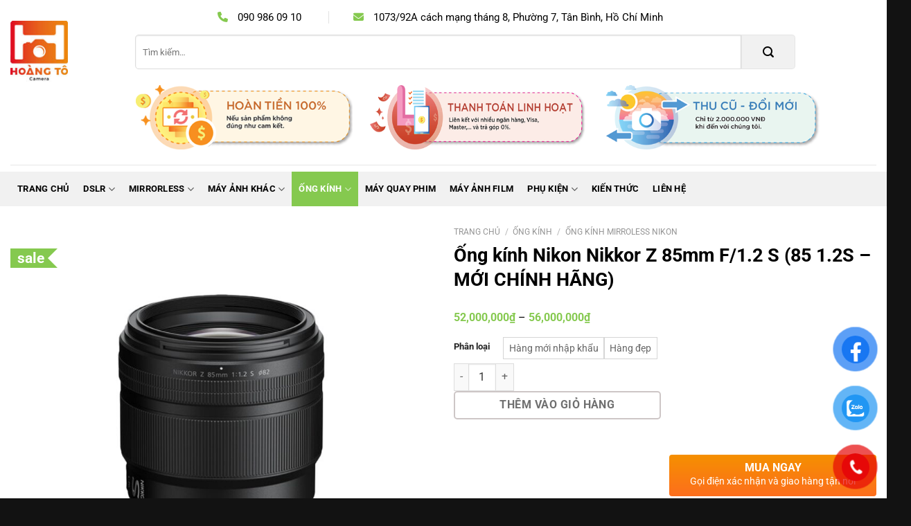

--- FILE ---
content_type: text/html; charset=UTF-8
request_url: https://mayanhhoangto.com/san-pham/ong-kinh-nikon-nikkor-z-85mm-f-1-2-s/
body_size: 37050
content:
<!DOCTYPE html>
<html lang="vi" prefix="og: https://ogp.me/ns#" class="loading-site no-js">
<head>
	<meta charset="UTF-8" />
	<link rel="profile" href="http://gmpg.org/xfn/11" />
	<link rel="pingback" href="https://mayanhhoangto.com/xmlrpc.php" />

	<script>(function(html){html.className = html.className.replace(/\bno-js\b/,'js')})(document.documentElement);</script>
	<style>img:is([sizes="auto" i], [sizes^="auto," i]) { contain-intrinsic-size: 3000px 1500px }</style>
	
<!-- Google Tag Manager for WordPress by gtm4wp.com -->
<script data-cfasync="false" data-pagespeed-no-defer>
	var gtm4wp_datalayer_name = "dataLayer";
	var dataLayer = dataLayer || [];
	const gtm4wp_use_sku_instead = false;
	const gtm4wp_currency = 'VND';
	const gtm4wp_product_per_impression = 10;
	const gtm4wp_clear_ecommerce = false;

	const gtm4wp_scrollerscript_debugmode         = false;
	const gtm4wp_scrollerscript_callbacktime      = 100;
	const gtm4wp_scrollerscript_readerlocation    = 50;
	const gtm4wp_scrollerscript_contentelementid  = "content";
	const gtm4wp_scrollerscript_scannertime       = 60;
</script>
<!-- End Google Tag Manager for WordPress by gtm4wp.com --><meta name="viewport" content="width=device-width, initial-scale=1" />
<!-- Tối ưu hóa công cụ tìm kiếm bởi Rank Math - https://rankmath.com/ -->
<title>Ống kính Nikon Nikkor Z 85mm F/1.2 S (85 1.2S - MỚI CHÍNH HÃNG) - Máy Ảnh Xách Tay Nhật</title>
<meta name="description" content="Ống kính Nikon Z 85mm F/1.2 S Ống kính NIKKOR Z 85 mm f/1.2 S của Nikon là ống kính chụp chân dung chụp ảnh xa tầm ngắn cực nhanh dành cho máy ảnh"/>
<meta name="robots" content="follow, index, max-snippet:-1, max-video-preview:-1, max-image-preview:large"/>
<link rel="canonical" href="https://mayanhhoangto.com/ong-kinh/ong-kinh-mirroless-nikon/ong-kinh-nikon-nikkor-z-85mm-f-1-2-s/" />
<meta property="og:locale" content="vi_VN" />
<meta property="og:type" content="product" />
<meta property="og:title" content="Ống kính Nikon Nikkor Z 85mm F/1.2 S (85 1.2S - MỚI CHÍNH HÃNG) - Máy Ảnh Xách Tay Nhật" />
<meta property="og:description" content="Ống kính Nikon Z 85mm F/1.2 S Ống kính NIKKOR Z 85 mm f/1.2 S của Nikon là ống kính chụp chân dung chụp ảnh xa tầm ngắn cực nhanh dành cho máy ảnh" />
<meta property="og:url" content="https://mayanhhoangto.com/ong-kinh/ong-kinh-mirroless-nikon/ong-kinh-nikon-nikkor-z-85mm-f-1-2-s/" />
<meta property="og:updated_time" content="2025-09-05T14:26:40+07:00" />
<meta property="og:image" content="https://mayanhhoangto.com/wp-content/uploads/2023/08/1675723846_1744705.jpeg" />
<meta property="og:image:secure_url" content="https://mayanhhoangto.com/wp-content/uploads/2023/08/1675723846_1744705.jpeg" />
<meta property="og:image:width" content="1000" />
<meta property="og:image:height" content="1000" />
<meta property="og:image:alt" content="85 1.2s" />
<meta property="og:image:type" content="image/jpeg" />
<meta property="product:availability" content="instock" />
<meta name="twitter:card" content="summary_large_image" />
<meta name="twitter:title" content="Ống kính Nikon Nikkor Z 85mm F/1.2 S (85 1.2S - MỚI CHÍNH HÃNG) - Máy Ảnh Xách Tay Nhật" />
<meta name="twitter:description" content="Ống kính Nikon Z 85mm F/1.2 S Ống kính NIKKOR Z 85 mm f/1.2 S của Nikon là ống kính chụp chân dung chụp ảnh xa tầm ngắn cực nhanh dành cho máy ảnh" />
<meta name="twitter:image" content="https://mayanhhoangto.com/wp-content/uploads/2023/08/1675723846_1744705.jpeg" />
<meta name="twitter:label1" content="Giá" />
<meta name="twitter:data1" content="52,000,000&#8363; - 56,000,000&#8363;" />
<meta name="twitter:label2" content="Tình trạng sẵn có" />
<meta name="twitter:data2" content="Còn hàng" />
<script type="application/ld+json" class="rank-math-schema">{"@context":"https://schema.org","@graph":[{"@type":"Organization","@id":"https://mayanhhoangto.com/#organization","name":"M\u00e1y  \u1ea2nh X\u00e1ch Tay Nh\u1eadt","logo":{"@type":"ImageObject","@id":"https://mayanhhoangto.com/#logo","url":"https://mayanhhoangto.com/wp-content/uploads/2019/10/cropped-logo-mayanhxachtay-2020.jpg","contentUrl":"https://mayanhhoangto.com/wp-content/uploads/2019/10/cropped-logo-mayanhxachtay-2020.jpg","inLanguage":"vi","width":"512","height":"512"}},{"@type":"WebSite","@id":"https://mayanhhoangto.com/#website","url":"https://mayanhhoangto.com","publisher":{"@id":"https://mayanhhoangto.com/#organization"},"inLanguage":"vi"},{"@type":"ImageObject","@id":"https://mayanhhoangto.com/wp-content/uploads/2023/08/1675723846_1744705.jpeg","url":"https://mayanhhoangto.com/wp-content/uploads/2023/08/1675723846_1744705.jpeg","width":"1000","height":"1000","inLanguage":"vi"},{"@type":"ItemPage","@id":"https://mayanhhoangto.com/ong-kinh/ong-kinh-mirroless-nikon/ong-kinh-nikon-nikkor-z-85mm-f-1-2-s/#webpage","url":"https://mayanhhoangto.com/ong-kinh/ong-kinh-mirroless-nikon/ong-kinh-nikon-nikkor-z-85mm-f-1-2-s/","name":"\u1ed0ng k\u00ednh Nikon Nikkor Z 85mm F/1.2 S (85 1.2S - M\u1edaI CH\u00cdNH H\u00c3NG) - M\u00e1y \u1ea2nh X\u00e1ch Tay Nh\u1eadt","datePublished":"2023-08-07T18:31:19+07:00","dateModified":"2025-09-05T14:26:40+07:00","isPartOf":{"@id":"https://mayanhhoangto.com/#website"},"primaryImageOfPage":{"@id":"https://mayanhhoangto.com/wp-content/uploads/2023/08/1675723846_1744705.jpeg"},"inLanguage":"vi"},{"@type":"Product","name":"\u1ed0ng k\u00ednh Nikon Nikkor Z 85mm F/1.2 S (85 1.2S - M\u1edaI CH\u00cdNH H\u00c3NG) - M\u00e1y \u1ea2nh X\u00e1ch Tay Nh\u1eadt","description":"\u1ed0ng k\u00ednh Nikon Z 85mm F/1.2 S","category":"\u1ed0ng K\u00ednh","mainEntityOfPage":{"@id":"https://mayanhhoangto.com/ong-kinh/ong-kinh-mirroless-nikon/ong-kinh-nikon-nikkor-z-85mm-f-1-2-s/#webpage"},"image":[{"@type":"ImageObject","url":"https://mayanhhoangto.com/wp-content/uploads/2023/08/1675723846_1744705.jpeg","height":"1000","width":"1000"},{"@type":"ImageObject","url":"https://mayanhhoangto.com/wp-content/uploads/2023/08/1675724738_IMG_1932080.jpeg","height":"500","width":"500"},{"@type":"ImageObject","url":"https://mayanhhoangto.com/wp-content/uploads/2023/08/1675724738_IMG_1932079.jpeg","height":"500","width":"500"},{"@type":"ImageObject","url":"https://mayanhhoangto.com/wp-content/uploads/2023/08/1675724738_IMG_1932078.jpeg","height":"500","width":"500"},{"@type":"ImageObject","url":"https://mayanhhoangto.com/wp-content/uploads/2023/08/1675723846_1744705-1.jpeg","height":"500","width":"500"}],"offers":{"@type":"AggregateOffer","lowPrice":"52000000","highPrice":"56000000","offerCount":"2","priceCurrency":"VND","availability":"http://schema.org/InStock","seller":{"@type":"Organization","@id":"https://mayanhhoangto.com/","url":"https://mayanhhoangto.com","logo":"https://mayanhhoangto.com/wp-content/uploads/2019/10/cropped-logo-mayanhxachtay-2020.jpg"},"url":"https://mayanhhoangto.com/ong-kinh/ong-kinh-mirroless-nikon/ong-kinh-nikon-nikkor-z-85mm-f-1-2-s/"},"@id":"https://mayanhhoangto.com/ong-kinh/ong-kinh-mirroless-nikon/ong-kinh-nikon-nikkor-z-85mm-f-1-2-s/#richSnippet"}]}</script>
<!-- /Plugin SEO WordPress Rank Math -->

<link rel='dns-prefetch' href='//www.googletagmanager.com' />
<link rel='dns-prefetch' href='//use.fontawesome.com' />
<link rel='prefetch' href='https://mayanhhoangto.com/wp-content/themes/flatsome/assets/js/flatsome.js?ver=e1ad26bd5672989785e1' />
<link rel='prefetch' href='https://mayanhhoangto.com/wp-content/themes/flatsome/assets/js/chunk.slider.js?ver=3.19.9' />
<link rel='prefetch' href='https://mayanhhoangto.com/wp-content/themes/flatsome/assets/js/chunk.popups.js?ver=3.19.9' />
<link rel='prefetch' href='https://mayanhhoangto.com/wp-content/themes/flatsome/assets/js/chunk.tooltips.js?ver=3.19.9' />
<link rel='prefetch' href='https://mayanhhoangto.com/wp-content/themes/flatsome/assets/js/woocommerce.js?ver=dd6035ce106022a74757' />
<link rel="alternate" type="application/rss+xml" title="Dòng thông tin Máy  Ảnh Xách Tay Nhật &raquo;" href="https://mayanhhoangto.com/feed/" />
<link rel="alternate" type="application/rss+xml" title="Máy  Ảnh Xách Tay Nhật &raquo; Dòng bình luận" href="https://mayanhhoangto.com/comments/feed/" />

<!-- Google Tag Manager for WordPress by gtm4wp.com -->
<!-- GTM Container placement set to off -->
<script data-cfasync="false" data-pagespeed-no-defer>
	var dataLayer_content = {"visitorIP":"3.133.121.166","pageTitle":"Ống kính Nikon Nikkor Z 85mm F\/1.2 S (85 1.2S - MỚI CHÍNH HÃNG) - Máy Ảnh Xách Tay Nhật","pagePostType":"product","pagePostType2":"single-product","pagePostAuthor":"Admin","browserName":"","browserVersion":"","browserEngineName":"","browserEngineVersion":"","osName":"","osVersion":"","deviceType":"bot","deviceManufacturer":"","deviceModel":"","cartContent":{"totals":{"applied_coupons":[],"discount_total":0,"subtotal":0,"total":0},"items":[]},"productRatingCounts":[],"productAverageRating":0,"productReviewCount":0,"productType":"variable","productIsVariable":1};
	dataLayer.push( dataLayer_content );
</script>
<script data-cfasync="false" data-pagespeed-no-defer>
	console.warn && console.warn("[GTM4WP] Google Tag Manager container code placement set to OFF !!!");
	console.warn && console.warn("[GTM4WP] Data layer codes are active but GTM container must be loaded using custom coding !!!");
</script>
<!-- End Google Tag Manager for WordPress by gtm4wp.com --><link rel="alternate" type="application/rss+xml" title="Máy  Ảnh Xách Tay Nhật &raquo; Ống kính Nikon Nikkor Z 85mm F/1.2 S (85 1.2S &#8211; MỚI CHÍNH HÃNG) Dòng bình luận" href="https://mayanhhoangto.com/ong-kinh/ong-kinh-mirroless-nikon/ong-kinh-nikon-nikkor-z-85mm-f-1-2-s/feed/" />
<style id='font-awesome-svg-styles-default-inline-css' type='text/css'>
.svg-inline--fa {
  display: inline-block;
  height: 1em;
  overflow: visible;
  vertical-align: -.125em;
}
</style>
<link rel='stylesheet' id='font-awesome-svg-styles-css' href='https://mayanhhoangto.com/wp-content/uploads/font-awesome/v6.1.2/css/svg-with-js.css' type='text/css' media='all' />
<style id='font-awesome-svg-styles-inline-css' type='text/css'>
   .wp-block-font-awesome-icon svg::before,
   .wp-rich-text-font-awesome-icon svg::before {content: unset;}
</style>
<link rel='stylesheet' id='contact-form-7-css' href='https://mayanhhoangto.com/wp-content/plugins/contact-form-7/includes/css/styles.css?ver=6.1.3' type='text/css' media='all' />
<link rel='stylesheet' id='photoswipe-css' href='https://mayanhhoangto.com/wp-content/plugins/woocommerce/assets/css/photoswipe/photoswipe.min.css?ver=10.1.3' type='text/css' media='all' />
<link rel='stylesheet' id='photoswipe-default-skin-css' href='https://mayanhhoangto.com/wp-content/plugins/woocommerce/assets/css/photoswipe/default-skin/default-skin.min.css?ver=10.1.3' type='text/css' media='all' />
<style id='woocommerce-inline-inline-css' type='text/css'>
.woocommerce form .form-row .required { visibility: visible; }
</style>
<link rel='stylesheet' id='pzf-style-css' href='https://mayanhhoangto.com/wp-content/plugins/button-contact-vr/legacy/css/style.css?ver=1' type='text/css' media='all' />
<link rel='stylesheet' id='brands-styles-css' href='https://mayanhhoangto.com/wp-content/plugins/woocommerce/assets/css/brands.css?ver=10.1.3' type='text/css' media='all' />
<link rel='stylesheet' id='font-awesome-official-css' href='https://use.fontawesome.com/releases/v6.1.2/css/all.css' type='text/css' media='all' integrity="sha384-fZCoUih8XsaUZnNDOiLqnby1tMJ0sE7oBbNk2Xxf5x8Z4SvNQ9j83vFMa/erbVrV" crossorigin="anonymous" />
<link rel='stylesheet' id='flatsome-swatches-frontend-css' href='https://mayanhhoangto.com/wp-content/themes/flatsome/assets/css/extensions/flatsome-swatches-frontend.css?ver=3.19.9' type='text/css' media='all' />
<link rel='stylesheet' id='flatsome-main-css' href='https://mayanhhoangto.com/wp-content/themes/flatsome/assets/css/flatsome.css?ver=3.19.9' type='text/css' media='all' />
<style id='flatsome-main-inline-css' type='text/css'>
@font-face {
				font-family: "fl-icons";
				font-display: block;
				src: url(https://mayanhhoangto.com/wp-content/themes/flatsome/assets/css/icons/fl-icons.eot?v=3.19.9);
				src:
					url(https://mayanhhoangto.com/wp-content/themes/flatsome/assets/css/icons/fl-icons.eot#iefix?v=3.19.9) format("embedded-opentype"),
					url(https://mayanhhoangto.com/wp-content/themes/flatsome/assets/css/icons/fl-icons.woff2?v=3.19.9) format("woff2"),
					url(https://mayanhhoangto.com/wp-content/themes/flatsome/assets/css/icons/fl-icons.ttf?v=3.19.9) format("truetype"),
					url(https://mayanhhoangto.com/wp-content/themes/flatsome/assets/css/icons/fl-icons.woff?v=3.19.9) format("woff"),
					url(https://mayanhhoangto.com/wp-content/themes/flatsome/assets/css/icons/fl-icons.svg?v=3.19.9#fl-icons) format("svg");
			}
</style>
<link rel='stylesheet' id='flatsome-shop-css' href='https://mayanhhoangto.com/wp-content/themes/flatsome/assets/css/flatsome-shop.css?ver=3.19.9' type='text/css' media='all' />
<link rel='stylesheet' id='flatsome-style-css' href='https://mayanhhoangto.com/wp-content/themes/flatsome-child/style.css?ver=3.13' type='text/css' media='all' />
<link rel='stylesheet' id='devvn-quickbuy-style-css' href='https://mayanhhoangto.com/wp-content/plugins/devvn-quick-buy/css/devvn-quick-buy.css?ver=2.6.3' type='text/css' media='all' />
<style id='devvn-quickbuy-style-inline-css' type='text/css'>
a.devvn_buy_now_style{
                        max-width: 350px !important;
                    }
</style>
<link rel='stylesheet' id='font-awesome-official-v4shim-css' href='https://use.fontawesome.com/releases/v6.1.2/css/v4-shims.css' type='text/css' media='all' integrity="sha384-iW7MVRJO9Fj06GFbRcMqdZBcVQhjBWlVXUjtY7XCppA+DZUoHBQ7B8VB+EjXUkPV" crossorigin="anonymous" />
<script type="text/template" id="tmpl-variation-template">
    <ul class="product-custom_meta">
	<li class="woocommerce-variation-custom_status">Tình trạng: {{{ data.variation.custom_status }}}</li>
	<li class="woocommerce-variation-custom_warranty">Bảo hành: {{{ data.variation.custom_warranty }}}</li>
    </ul>
	<div class="woocommerce-variation-description">{{{ data.variation.variation_description }}}</div>
	<div class="woocommerce-variation-price test">{{{ data.variation.price_html }}}</div>
	<div class="woocommerce-variation-availability">{{{ data.variation.availability_html }}}</div>
</script>
<script type="text/template" id="tmpl-unavailable-variation-template">
	<p role="alert">Rất tiếc, sản phẩm này hiện không tồn tại. Hãy chọn một phương thức kết hợp khác.</p>
</script>
<script type="text/javascript" id="woocommerce-google-analytics-integration-gtag-js-after">
/* <![CDATA[ */
/* Google Analytics for WooCommerce (gtag.js) */
					window.dataLayer = window.dataLayer || [];
					function gtag(){dataLayer.push(arguments);}
					// Set up default consent state.
					for ( const mode of [{"analytics_storage":"denied","ad_storage":"denied","ad_user_data":"denied","ad_personalization":"denied","region":["AT","BE","BG","HR","CY","CZ","DK","EE","FI","FR","DE","GR","HU","IS","IE","IT","LV","LI","LT","LU","MT","NL","NO","PL","PT","RO","SK","SI","ES","SE","GB","CH"]}] || [] ) {
						gtag( "consent", "default", { "wait_for_update": 500, ...mode } );
					}
					gtag("js", new Date());
					gtag("set", "developer_id.dOGY3NW", true);
					gtag("config", "G-XZ67DXMGKK", {"track_404":true,"allow_google_signals":true,"logged_in":false,"linker":{"domains":[],"allow_incoming":false},"custom_map":{"dimension1":"logged_in"}});
/* ]]> */
</script>
<script type="text/javascript" src="https://mayanhhoangto.com/wp-content/plugins/woocommerce/assets/js/photoswipe/photoswipe.min.js?ver=4.1.1-wc.10.1.3" id="photoswipe-js" defer="defer" data-wp-strategy="defer"></script>
<script type="text/javascript" src="https://mayanhhoangto.com/wp-content/plugins/woocommerce/assets/js/photoswipe/photoswipe-ui-default.min.js?ver=4.1.1-wc.10.1.3" id="photoswipe-ui-default-js" defer="defer" data-wp-strategy="defer"></script>
<script type="text/javascript" src="https://mayanhhoangto.com/wp-includes/js/jquery/jquery.min.js?ver=3.7.1" id="jquery-core-js"></script>
<script type="text/javascript" id="wc-single-product-js-extra">
/* <![CDATA[ */
var wc_single_product_params = {"i18n_required_rating_text":"Vui l\u00f2ng ch\u1ecdn m\u1ed9t m\u1ee9c \u0111\u00e1nh gi\u00e1","i18n_rating_options":["1 tr\u00ean 5 sao","2 tr\u00ean 5 sao","3 tr\u00ean 5 sao","4 tr\u00ean 5 sao","5 tr\u00ean 5 sao"],"i18n_product_gallery_trigger_text":"Xem th\u01b0 vi\u1ec7n \u1ea3nh to\u00e0n m\u00e0n h\u00ecnh","review_rating_required":"yes","flexslider":{"rtl":false,"animation":"slide","smoothHeight":true,"directionNav":false,"controlNav":"thumbnails","slideshow":false,"animationSpeed":500,"animationLoop":false,"allowOneSlide":false},"zoom_enabled":"","zoom_options":[],"photoswipe_enabled":"1","photoswipe_options":{"shareEl":false,"closeOnScroll":false,"history":false,"hideAnimationDuration":0,"showAnimationDuration":0},"flexslider_enabled":""};
/* ]]> */
</script>
<script type="text/javascript" src="https://mayanhhoangto.com/wp-content/plugins/woocommerce/assets/js/frontend/single-product.min.js?ver=10.1.3" id="wc-single-product-js" defer="defer" data-wp-strategy="defer"></script>
<script type="text/javascript" src="https://mayanhhoangto.com/wp-content/plugins/woocommerce/assets/js/jquery-blockui/jquery.blockUI.min.js?ver=2.7.0-wc.10.1.3" id="jquery-blockui-js" data-wp-strategy="defer"></script>
<script type="text/javascript" src="https://mayanhhoangto.com/wp-content/plugins/woocommerce/assets/js/js-cookie/js.cookie.min.js?ver=2.1.4-wc.10.1.3" id="js-cookie-js" data-wp-strategy="defer"></script>
<script type="text/javascript" src="https://mayanhhoangto.com/wp-content/plugins/duracelltomi-google-tag-manager/dist/js/analytics-talk-content-tracking.js?ver=1.21.1" id="gtm4wp-scroll-tracking-js"></script>
<script type="text/javascript" src="https://mayanhhoangto.com/wp-includes/js/underscore.min.js?ver=1.13.7" id="underscore-js"></script>
<script type="text/javascript" id="wp-util-js-extra">
/* <![CDATA[ */
var _wpUtilSettings = {"ajax":{"url":"\/wp-admin\/admin-ajax.php"}};
/* ]]> */
</script>
<script type="text/javascript" src="https://mayanhhoangto.com/wp-includes/js/wp-util.min.js?ver=6.7.4" id="wp-util-js"></script>
<link rel="https://api.w.org/" href="https://mayanhhoangto.com/wp-json/" /><link rel="alternate" title="JSON" type="application/json" href="https://mayanhhoangto.com/wp-json/wp/v2/product/22116" /><link rel="EditURI" type="application/rsd+xml" title="RSD" href="https://mayanhhoangto.com/xmlrpc.php?rsd" />
<meta name="generator" content="WordPress 6.7.4" />
<link rel='shortlink' href='https://mayanhhoangto.com/?p=22116' />
<link rel="alternate" title="oNhúng (JSON)" type="application/json+oembed" href="https://mayanhhoangto.com/wp-json/oembed/1.0/embed?url=https%3A%2F%2Fmayanhhoangto.com%2Fong-kinh%2Fong-kinh-mirroless-nikon%2Fong-kinh-nikon-nikkor-z-85mm-f-1-2-s%2F" />
<link rel="alternate" title="oNhúng (XML)" type="text/xml+oembed" href="https://mayanhhoangto.com/wp-json/oembed/1.0/embed?url=https%3A%2F%2Fmayanhhoangto.com%2Fong-kinh%2Fong-kinh-mirroless-nikon%2Fong-kinh-nikon-nikkor-z-85mm-f-1-2-s%2F&#038;format=xml" />
		<meta name="author" content="MayAnh">
		<meta name="classification" content="Kiến thức, Lens, Máy ảnh, Trả góp">
		<meta name="copyright" content="Copyright Máy  Ảnh Xách Tay Nhật - All rights Reserved.">
		<meta name="designer" content="Transvelo">
		<meta name="distribution" content="Global">
		<meta name="language" content="vi">
		<meta name="publisher" content="Máy  Ảnh Xách Tay Nhật">
		<meta name="rating" content="General">
		<meta name="resource-type" content="Document">
		<meta name="revisit-after" content="3">
		<meta name="subject" content="Kiến thức, Lens, Máy ảnh, Trả góp">
		<meta name="robots" content="index,follow">
		<meta name="example" content="custom: 2025-09-05">
<meta name="google-site-verification" content="JOnapVB80U9AJMjItsbHx1tNayKgpC1HCLBGIXEMTUc" />

<!-- Google tag (gtag.js) -->
<script async src="https://www.googletagmanager.com/gtag/js?id=G-XZ67DXMGKK"></script>
<script>
  window.dataLayer = window.dataLayer || [];
  function gtag(){dataLayer.push(arguments);}
  gtag('js', new Date());

  gtag('config', 'G-XZ67DXMGKK');
</script>

<!-- Google tag (gtag.js) -->
<script async src="https://www.googletagmanager.com/gtag/js?id=G-DT8SLSBHCD"></script>
<script>
  window.dataLayer = window.dataLayer || [];
  function gtag(){dataLayer.push(arguments);}
  gtag('js', new Date());

  gtag('config', 'G-DT8SLSBHCD');
</script>
<link rel="icon" type="image/x-icon" href="https://mayanhhoangto.com/favicon.ico">	<noscript><style>.woocommerce-product-gallery{ opacity: 1 !important; }</style></noscript>
	<link rel="icon" href="https://mayanhhoangto.com/wp-content/uploads/2019/10/cropped-logo-mayanhxachtay-2020-100x100.jpg" sizes="32x32" />
<link rel="icon" href="https://mayanhhoangto.com/wp-content/uploads/2019/10/cropped-logo-mayanhxachtay-2020-400x400.jpg" sizes="192x192" />
<link rel="apple-touch-icon" href="https://mayanhhoangto.com/wp-content/uploads/2019/10/cropped-logo-mayanhxachtay-2020-400x400.jpg" />
<meta name="msapplication-TileImage" content="https://mayanhhoangto.com/wp-content/uploads/2019/10/cropped-logo-mayanhxachtay-2020-400x400.jpg" />
<style id="custom-css" type="text/css">:root {--primary-color: #85c94f;--fs-color-primary: #85c94f;--fs-color-secondary: #d26e4b;--fs-color-success: #7a9c59;--fs-color-alert: #b20000;--fs-experimental-link-color: #334862;--fs-experimental-link-color-hover: #111;}.tooltipster-base {--tooltip-color: #fff;--tooltip-bg-color: #000;}.off-canvas-right .mfp-content, .off-canvas-left .mfp-content {--drawer-width: 300px;}.off-canvas .mfp-content.off-canvas-cart {--drawer-width: 360px;}.container-width, .full-width .ubermenu-nav, .container, .row{max-width: 1370px}.row.row-collapse{max-width: 1340px}.row.row-small{max-width: 1362.5px}.row.row-large{max-width: 1400px}.header-main{height: 90px}#logo img{max-height: 90px}#logo{width:150px;}.header-bottom{min-height: 50px}.header-top{min-height: 30px}.transparent .header-main{height: 90px}.transparent #logo img{max-height: 90px}.has-transparent + .page-title:first-of-type,.has-transparent + #main > .page-title,.has-transparent + #main > div > .page-title,.has-transparent + #main .page-header-wrapper:first-of-type .page-title{padding-top: 170px;}.header.show-on-scroll,.stuck .header-main{height:70px!important}.stuck #logo img{max-height: 70px!important}.search-form{ width: 90%;}.header-bottom {background-color: #f1f1f1}.header-bottom-nav > li > a{line-height: 50px }@media (max-width: 549px) {.header-main{height: 70px}#logo img{max-height: 70px}}.nav-dropdown{border-radius:3px}.nav-dropdown{font-size:90%}.header-top{background-color:#ffffff!important;}body{color: #000000}h1,h2,h3,h4,h5,h6,.heading-font{color: #000000;}body{font-size: 100%;}body{font-family: Roboto, sans-serif;}body {font-weight: 400;font-style: normal;}.nav > li > a {font-family: Roboto, sans-serif;}.mobile-sidebar-levels-2 .nav > li > ul > li > a {font-family: Roboto, sans-serif;}.nav > li > a,.mobile-sidebar-levels-2 .nav > li > ul > li > a {font-weight: 700;font-style: normal;}h1,h2,h3,h4,h5,h6,.heading-font, .off-canvas-center .nav-sidebar.nav-vertical > li > a{font-family: Roboto, sans-serif;}h1,h2,h3,h4,h5,h6,.heading-font,.banner h1,.banner h2 {font-weight: 700;font-style: normal;}.alt-font{font-family: Roboto, sans-serif;}.alt-font {font-weight: 400!important;font-style: normal!important;}.header:not(.transparent) .header-bottom-nav.nav > li > a{color: #000000;}.header:not(.transparent) .header-bottom-nav.nav > li > a:hover,.header:not(.transparent) .header-bottom-nav.nav > li.active > a,.header:not(.transparent) .header-bottom-nav.nav > li.current > a,.header:not(.transparent) .header-bottom-nav.nav > li > a.active,.header:not(.transparent) .header-bottom-nav.nav > li > a.current{color: #ffffff;}.header-bottom-nav.nav-line-bottom > li > a:before,.header-bottom-nav.nav-line-grow > li > a:before,.header-bottom-nav.nav-line > li > a:before,.header-bottom-nav.nav-box > li > a:hover,.header-bottom-nav.nav-box > li.active > a,.header-bottom-nav.nav-pills > li > a:hover,.header-bottom-nav.nav-pills > li.active > a{color:#FFF!important;background-color: #ffffff;}.shop-page-title.featured-title .title-bg{ background-image: url(https://mayanhhoangto.com/wp-content/uploads/2023/08/1675723846_1744705.jpeg)!important;}@media screen and (min-width: 550px){.products .box-vertical .box-image{min-width: 400px!important;width: 400px!important;}}.absolute-footer, html{background-color: #121212}.nav-vertical-fly-out > li + li {border-top-width: 1px; border-top-style: solid;}/* Custom CSS */.tooltipster-base {display: none}li.current-dropdown>.nav-dropdown, .next-prev-thumbs li.has-dropdown:hover>.nav-dropdown, .no-js li.has-dropdown:hover>.nav-dropdown { left: 0 }/*=== MENU 3 CAP ==*/.nav-dropdown>li.nav-dropdown-col {display: block;}.nav-dropdown .nav-dropdown-col>ul li:hover {background: #fbae3c;}.nav-dropdown-default>li:hover>a,.nav-dropdown .nav-dropdown-col>ul li:hover>a {color: white;}.nav-dropdown-default>li:hover {background: #fbae3c;}.nav-dropdown-default>li>a {border-bottom: 0 !important;}.nav-dropdown-has-arrow li.has-dropdown:before {border-width: 10px;margin-left: -10px;}.nav-dropdown>li.menu-item-has-children.active>ul.sub-menu {display: none !important;}.nav-dropdown>li.menu-item-has-children.active:hover>ul.sub-menu {display: block !important;}.nav-dropdown>li.menu-item-has-children>ul {border: 1px solid #d2d2d2;top: 0px;display: none;position: absolute;left: 100%;z-index: 9;background: #fff;min-width: 240px;margin-left: 2px;}.nav-dropdown>li.nav-dropdown-col {width: 100%;border-right: 0;}.nav-dropdown li.menu-item-has-children {position: relative;}.nav-dropdown li.menu-item-has-children ul {display: none;}.nav-dropdown li.menu-item-has-children:hover ul.sub-menu {display: block;}/*== Thay doi Text Button san pham ==*/.add-to-cart-button .button {padding: 0 1em;}.product-small.out-of-stock .add-to-cart-button {display: none;}/* Text lienhe footer */.section-footer .relative .text-lienhe-footer{color:#ffffff;}/* Col inner */.section-footer .relative .col-inner{color:#ffffff;}/* Paragraph */.col-thongtin-sp .add-to-cart-container p{color:#f73030;text-align:left;font-size: 15px;font-style: italic;font-weight: 600;}ul.product-custom_meta {margin-bottom: 5px}/* Paragraph */#wrapper #main .shop-container .product .custom-product-page .section .relative .row .col-thongtin-sp .col-inner .add-to-cart-container p{line-height:1em !important;}a.filter-button.uppercase.plain {border: 1px solid #85c94f;border-radius: 5px;padding: 5px 10px;font-weight: 4;text-transform: capitalize;margin-top: 20px;color: #167216;}/**/a.devvn_buy_now_style {max-width: 49% !important;position: absolute;right: 0px;margin-bottom: 0px;bottom: 0px;height: 60px !important}.dfc_single_price {background: transparent !important;border: unset !important;padding: 0px !important;}.up-sells.upsells.products .product-small.box {display: flex;flex-direction: column;}.text-color p, .text-color ul li a,.menu-item a{color: #fff;}.text-color ul li a:hover,.menu-item a:hover{color: var(--primary-color);}.single_add_to_cart_button {width: 49%;height: 60px;}.all-button-mua-add {position: relative;}.all-button-mua-add .cart,.woocommerce-variation-add-to-cart{display: flex;flex-direction: column;}.products-sp-lienquan {grid-template-columns: repeat(4, 1fr);display: grid;overflow: auto;justify-content: start;}.related-products-by-price img {height: 250px;object-fit: contain;}.col-thongtin-sp .price bdi {font-size: 16px;}.gupfw_gift_cat_info {text-align: center;}.woocommerce-variation-description {display: flex;flex-direction: column-reverse;}.dfc_single_price span.devvn_price_gia .amount bdi,a.devvn_buy_now_style{font-size: 16px !important;}.single_add_to_cart_button {font-weight: 600;}ul.product-custom_meta li {margin-bottom: 0px;font-size: 15px;font-weight: 700;font-style: italic;}.product-price-container.is-normal {padding: 10px 0;}/* Custom CSS Mobile */@media (max-width: 549px){.header-bottom {margin-top: 0;height: 40px;}.search-field, .ux-search-submit {height: 40px !important;}.single_add_to_cart_button {width: 100%;}a.devvn_buy_now_style {max-width: 100% !important;position: relative;}.products-sp-lienquan {grid-template-columns: repeat(1, 1fr);}}.label-new.menu-item > a:after{content:"Mới";}.label-hot.menu-item > a:after{content:"Nổi bật";}.label-sale.menu-item > a:after{content:"Giảm giá";}.label-popular.menu-item > a:after{content:"Phổ biến";}</style>		<style type="text/css" id="wp-custom-css">
			/* TUY CHINH MUA CUNG */
.woobt-products .woobt-product .woobt-thumb {
    width: 100px;
}
.up-sells.upsells.products .product-small.box {
    display: flex;
}
.up-sells.upsells.products .product-small.box .box-image {
    min-width: 150px;
    display: flex;
    align-items: center;
    justify-content: center;
}
.up-sells.upsells.products .product-small.box .box-image img{
max-width: 100px;  
}
.up-sells.upsells.products .product-small.box .box-text,
.up-sells.upsells.products .product-small.box .box-text .product-title{
    text-align: left;
}
.up-sells.upsells.products .product-small.box .box-text .product-title a{
    line-height: unset;
    margin-bottom: 0;
}		</style>
		<style id="flatsome-swatches-css">.variations_form .ux-swatch.selected {box-shadow: 0 0 0 2px var(--fs-color-secondary);}.ux-swatches-in-loop .ux-swatch.selected {box-shadow: 0 0 0 2px var(--fs-color-secondary);}</style><style id="kirki-inline-styles">/* cyrillic-ext */
@font-face {
  font-family: 'Roboto';
  font-style: normal;
  font-weight: 400;
  font-stretch: 100%;
  font-display: swap;
  src: url(https://mayanhhoangto.com/wp-content/fonts/roboto/KFO7CnqEu92Fr1ME7kSn66aGLdTylUAMa3GUBGEe.woff2) format('woff2');
  unicode-range: U+0460-052F, U+1C80-1C8A, U+20B4, U+2DE0-2DFF, U+A640-A69F, U+FE2E-FE2F;
}
/* cyrillic */
@font-face {
  font-family: 'Roboto';
  font-style: normal;
  font-weight: 400;
  font-stretch: 100%;
  font-display: swap;
  src: url(https://mayanhhoangto.com/wp-content/fonts/roboto/KFO7CnqEu92Fr1ME7kSn66aGLdTylUAMa3iUBGEe.woff2) format('woff2');
  unicode-range: U+0301, U+0400-045F, U+0490-0491, U+04B0-04B1, U+2116;
}
/* greek-ext */
@font-face {
  font-family: 'Roboto';
  font-style: normal;
  font-weight: 400;
  font-stretch: 100%;
  font-display: swap;
  src: url(https://mayanhhoangto.com/wp-content/fonts/roboto/KFO7CnqEu92Fr1ME7kSn66aGLdTylUAMa3CUBGEe.woff2) format('woff2');
  unicode-range: U+1F00-1FFF;
}
/* greek */
@font-face {
  font-family: 'Roboto';
  font-style: normal;
  font-weight: 400;
  font-stretch: 100%;
  font-display: swap;
  src: url(https://mayanhhoangto.com/wp-content/fonts/roboto/KFO7CnqEu92Fr1ME7kSn66aGLdTylUAMa3-UBGEe.woff2) format('woff2');
  unicode-range: U+0370-0377, U+037A-037F, U+0384-038A, U+038C, U+038E-03A1, U+03A3-03FF;
}
/* math */
@font-face {
  font-family: 'Roboto';
  font-style: normal;
  font-weight: 400;
  font-stretch: 100%;
  font-display: swap;
  src: url(https://mayanhhoangto.com/wp-content/fonts/roboto/KFO7CnqEu92Fr1ME7kSn66aGLdTylUAMawCUBGEe.woff2) format('woff2');
  unicode-range: U+0302-0303, U+0305, U+0307-0308, U+0310, U+0312, U+0315, U+031A, U+0326-0327, U+032C, U+032F-0330, U+0332-0333, U+0338, U+033A, U+0346, U+034D, U+0391-03A1, U+03A3-03A9, U+03B1-03C9, U+03D1, U+03D5-03D6, U+03F0-03F1, U+03F4-03F5, U+2016-2017, U+2034-2038, U+203C, U+2040, U+2043, U+2047, U+2050, U+2057, U+205F, U+2070-2071, U+2074-208E, U+2090-209C, U+20D0-20DC, U+20E1, U+20E5-20EF, U+2100-2112, U+2114-2115, U+2117-2121, U+2123-214F, U+2190, U+2192, U+2194-21AE, U+21B0-21E5, U+21F1-21F2, U+21F4-2211, U+2213-2214, U+2216-22FF, U+2308-230B, U+2310, U+2319, U+231C-2321, U+2336-237A, U+237C, U+2395, U+239B-23B7, U+23D0, U+23DC-23E1, U+2474-2475, U+25AF, U+25B3, U+25B7, U+25BD, U+25C1, U+25CA, U+25CC, U+25FB, U+266D-266F, U+27C0-27FF, U+2900-2AFF, U+2B0E-2B11, U+2B30-2B4C, U+2BFE, U+3030, U+FF5B, U+FF5D, U+1D400-1D7FF, U+1EE00-1EEFF;
}
/* symbols */
@font-face {
  font-family: 'Roboto';
  font-style: normal;
  font-weight: 400;
  font-stretch: 100%;
  font-display: swap;
  src: url(https://mayanhhoangto.com/wp-content/fonts/roboto/KFO7CnqEu92Fr1ME7kSn66aGLdTylUAMaxKUBGEe.woff2) format('woff2');
  unicode-range: U+0001-000C, U+000E-001F, U+007F-009F, U+20DD-20E0, U+20E2-20E4, U+2150-218F, U+2190, U+2192, U+2194-2199, U+21AF, U+21E6-21F0, U+21F3, U+2218-2219, U+2299, U+22C4-22C6, U+2300-243F, U+2440-244A, U+2460-24FF, U+25A0-27BF, U+2800-28FF, U+2921-2922, U+2981, U+29BF, U+29EB, U+2B00-2BFF, U+4DC0-4DFF, U+FFF9-FFFB, U+10140-1018E, U+10190-1019C, U+101A0, U+101D0-101FD, U+102E0-102FB, U+10E60-10E7E, U+1D2C0-1D2D3, U+1D2E0-1D37F, U+1F000-1F0FF, U+1F100-1F1AD, U+1F1E6-1F1FF, U+1F30D-1F30F, U+1F315, U+1F31C, U+1F31E, U+1F320-1F32C, U+1F336, U+1F378, U+1F37D, U+1F382, U+1F393-1F39F, U+1F3A7-1F3A8, U+1F3AC-1F3AF, U+1F3C2, U+1F3C4-1F3C6, U+1F3CA-1F3CE, U+1F3D4-1F3E0, U+1F3ED, U+1F3F1-1F3F3, U+1F3F5-1F3F7, U+1F408, U+1F415, U+1F41F, U+1F426, U+1F43F, U+1F441-1F442, U+1F444, U+1F446-1F449, U+1F44C-1F44E, U+1F453, U+1F46A, U+1F47D, U+1F4A3, U+1F4B0, U+1F4B3, U+1F4B9, U+1F4BB, U+1F4BF, U+1F4C8-1F4CB, U+1F4D6, U+1F4DA, U+1F4DF, U+1F4E3-1F4E6, U+1F4EA-1F4ED, U+1F4F7, U+1F4F9-1F4FB, U+1F4FD-1F4FE, U+1F503, U+1F507-1F50B, U+1F50D, U+1F512-1F513, U+1F53E-1F54A, U+1F54F-1F5FA, U+1F610, U+1F650-1F67F, U+1F687, U+1F68D, U+1F691, U+1F694, U+1F698, U+1F6AD, U+1F6B2, U+1F6B9-1F6BA, U+1F6BC, U+1F6C6-1F6CF, U+1F6D3-1F6D7, U+1F6E0-1F6EA, U+1F6F0-1F6F3, U+1F6F7-1F6FC, U+1F700-1F7FF, U+1F800-1F80B, U+1F810-1F847, U+1F850-1F859, U+1F860-1F887, U+1F890-1F8AD, U+1F8B0-1F8BB, U+1F8C0-1F8C1, U+1F900-1F90B, U+1F93B, U+1F946, U+1F984, U+1F996, U+1F9E9, U+1FA00-1FA6F, U+1FA70-1FA7C, U+1FA80-1FA89, U+1FA8F-1FAC6, U+1FACE-1FADC, U+1FADF-1FAE9, U+1FAF0-1FAF8, U+1FB00-1FBFF;
}
/* vietnamese */
@font-face {
  font-family: 'Roboto';
  font-style: normal;
  font-weight: 400;
  font-stretch: 100%;
  font-display: swap;
  src: url(https://mayanhhoangto.com/wp-content/fonts/roboto/KFO7CnqEu92Fr1ME7kSn66aGLdTylUAMa3OUBGEe.woff2) format('woff2');
  unicode-range: U+0102-0103, U+0110-0111, U+0128-0129, U+0168-0169, U+01A0-01A1, U+01AF-01B0, U+0300-0301, U+0303-0304, U+0308-0309, U+0323, U+0329, U+1EA0-1EF9, U+20AB;
}
/* latin-ext */
@font-face {
  font-family: 'Roboto';
  font-style: normal;
  font-weight: 400;
  font-stretch: 100%;
  font-display: swap;
  src: url(https://mayanhhoangto.com/wp-content/fonts/roboto/KFO7CnqEu92Fr1ME7kSn66aGLdTylUAMa3KUBGEe.woff2) format('woff2');
  unicode-range: U+0100-02BA, U+02BD-02C5, U+02C7-02CC, U+02CE-02D7, U+02DD-02FF, U+0304, U+0308, U+0329, U+1D00-1DBF, U+1E00-1E9F, U+1EF2-1EFF, U+2020, U+20A0-20AB, U+20AD-20C0, U+2113, U+2C60-2C7F, U+A720-A7FF;
}
/* latin */
@font-face {
  font-family: 'Roboto';
  font-style: normal;
  font-weight: 400;
  font-stretch: 100%;
  font-display: swap;
  src: url(https://mayanhhoangto.com/wp-content/fonts/roboto/KFO7CnqEu92Fr1ME7kSn66aGLdTylUAMa3yUBA.woff2) format('woff2');
  unicode-range: U+0000-00FF, U+0131, U+0152-0153, U+02BB-02BC, U+02C6, U+02DA, U+02DC, U+0304, U+0308, U+0329, U+2000-206F, U+20AC, U+2122, U+2191, U+2193, U+2212, U+2215, U+FEFF, U+FFFD;
}
/* cyrillic-ext */
@font-face {
  font-family: 'Roboto';
  font-style: normal;
  font-weight: 700;
  font-stretch: 100%;
  font-display: swap;
  src: url(https://mayanhhoangto.com/wp-content/fonts/roboto/KFO7CnqEu92Fr1ME7kSn66aGLdTylUAMa3GUBGEe.woff2) format('woff2');
  unicode-range: U+0460-052F, U+1C80-1C8A, U+20B4, U+2DE0-2DFF, U+A640-A69F, U+FE2E-FE2F;
}
/* cyrillic */
@font-face {
  font-family: 'Roboto';
  font-style: normal;
  font-weight: 700;
  font-stretch: 100%;
  font-display: swap;
  src: url(https://mayanhhoangto.com/wp-content/fonts/roboto/KFO7CnqEu92Fr1ME7kSn66aGLdTylUAMa3iUBGEe.woff2) format('woff2');
  unicode-range: U+0301, U+0400-045F, U+0490-0491, U+04B0-04B1, U+2116;
}
/* greek-ext */
@font-face {
  font-family: 'Roboto';
  font-style: normal;
  font-weight: 700;
  font-stretch: 100%;
  font-display: swap;
  src: url(https://mayanhhoangto.com/wp-content/fonts/roboto/KFO7CnqEu92Fr1ME7kSn66aGLdTylUAMa3CUBGEe.woff2) format('woff2');
  unicode-range: U+1F00-1FFF;
}
/* greek */
@font-face {
  font-family: 'Roboto';
  font-style: normal;
  font-weight: 700;
  font-stretch: 100%;
  font-display: swap;
  src: url(https://mayanhhoangto.com/wp-content/fonts/roboto/KFO7CnqEu92Fr1ME7kSn66aGLdTylUAMa3-UBGEe.woff2) format('woff2');
  unicode-range: U+0370-0377, U+037A-037F, U+0384-038A, U+038C, U+038E-03A1, U+03A3-03FF;
}
/* math */
@font-face {
  font-family: 'Roboto';
  font-style: normal;
  font-weight: 700;
  font-stretch: 100%;
  font-display: swap;
  src: url(https://mayanhhoangto.com/wp-content/fonts/roboto/KFO7CnqEu92Fr1ME7kSn66aGLdTylUAMawCUBGEe.woff2) format('woff2');
  unicode-range: U+0302-0303, U+0305, U+0307-0308, U+0310, U+0312, U+0315, U+031A, U+0326-0327, U+032C, U+032F-0330, U+0332-0333, U+0338, U+033A, U+0346, U+034D, U+0391-03A1, U+03A3-03A9, U+03B1-03C9, U+03D1, U+03D5-03D6, U+03F0-03F1, U+03F4-03F5, U+2016-2017, U+2034-2038, U+203C, U+2040, U+2043, U+2047, U+2050, U+2057, U+205F, U+2070-2071, U+2074-208E, U+2090-209C, U+20D0-20DC, U+20E1, U+20E5-20EF, U+2100-2112, U+2114-2115, U+2117-2121, U+2123-214F, U+2190, U+2192, U+2194-21AE, U+21B0-21E5, U+21F1-21F2, U+21F4-2211, U+2213-2214, U+2216-22FF, U+2308-230B, U+2310, U+2319, U+231C-2321, U+2336-237A, U+237C, U+2395, U+239B-23B7, U+23D0, U+23DC-23E1, U+2474-2475, U+25AF, U+25B3, U+25B7, U+25BD, U+25C1, U+25CA, U+25CC, U+25FB, U+266D-266F, U+27C0-27FF, U+2900-2AFF, U+2B0E-2B11, U+2B30-2B4C, U+2BFE, U+3030, U+FF5B, U+FF5D, U+1D400-1D7FF, U+1EE00-1EEFF;
}
/* symbols */
@font-face {
  font-family: 'Roboto';
  font-style: normal;
  font-weight: 700;
  font-stretch: 100%;
  font-display: swap;
  src: url(https://mayanhhoangto.com/wp-content/fonts/roboto/KFO7CnqEu92Fr1ME7kSn66aGLdTylUAMaxKUBGEe.woff2) format('woff2');
  unicode-range: U+0001-000C, U+000E-001F, U+007F-009F, U+20DD-20E0, U+20E2-20E4, U+2150-218F, U+2190, U+2192, U+2194-2199, U+21AF, U+21E6-21F0, U+21F3, U+2218-2219, U+2299, U+22C4-22C6, U+2300-243F, U+2440-244A, U+2460-24FF, U+25A0-27BF, U+2800-28FF, U+2921-2922, U+2981, U+29BF, U+29EB, U+2B00-2BFF, U+4DC0-4DFF, U+FFF9-FFFB, U+10140-1018E, U+10190-1019C, U+101A0, U+101D0-101FD, U+102E0-102FB, U+10E60-10E7E, U+1D2C0-1D2D3, U+1D2E0-1D37F, U+1F000-1F0FF, U+1F100-1F1AD, U+1F1E6-1F1FF, U+1F30D-1F30F, U+1F315, U+1F31C, U+1F31E, U+1F320-1F32C, U+1F336, U+1F378, U+1F37D, U+1F382, U+1F393-1F39F, U+1F3A7-1F3A8, U+1F3AC-1F3AF, U+1F3C2, U+1F3C4-1F3C6, U+1F3CA-1F3CE, U+1F3D4-1F3E0, U+1F3ED, U+1F3F1-1F3F3, U+1F3F5-1F3F7, U+1F408, U+1F415, U+1F41F, U+1F426, U+1F43F, U+1F441-1F442, U+1F444, U+1F446-1F449, U+1F44C-1F44E, U+1F453, U+1F46A, U+1F47D, U+1F4A3, U+1F4B0, U+1F4B3, U+1F4B9, U+1F4BB, U+1F4BF, U+1F4C8-1F4CB, U+1F4D6, U+1F4DA, U+1F4DF, U+1F4E3-1F4E6, U+1F4EA-1F4ED, U+1F4F7, U+1F4F9-1F4FB, U+1F4FD-1F4FE, U+1F503, U+1F507-1F50B, U+1F50D, U+1F512-1F513, U+1F53E-1F54A, U+1F54F-1F5FA, U+1F610, U+1F650-1F67F, U+1F687, U+1F68D, U+1F691, U+1F694, U+1F698, U+1F6AD, U+1F6B2, U+1F6B9-1F6BA, U+1F6BC, U+1F6C6-1F6CF, U+1F6D3-1F6D7, U+1F6E0-1F6EA, U+1F6F0-1F6F3, U+1F6F7-1F6FC, U+1F700-1F7FF, U+1F800-1F80B, U+1F810-1F847, U+1F850-1F859, U+1F860-1F887, U+1F890-1F8AD, U+1F8B0-1F8BB, U+1F8C0-1F8C1, U+1F900-1F90B, U+1F93B, U+1F946, U+1F984, U+1F996, U+1F9E9, U+1FA00-1FA6F, U+1FA70-1FA7C, U+1FA80-1FA89, U+1FA8F-1FAC6, U+1FACE-1FADC, U+1FADF-1FAE9, U+1FAF0-1FAF8, U+1FB00-1FBFF;
}
/* vietnamese */
@font-face {
  font-family: 'Roboto';
  font-style: normal;
  font-weight: 700;
  font-stretch: 100%;
  font-display: swap;
  src: url(https://mayanhhoangto.com/wp-content/fonts/roboto/KFO7CnqEu92Fr1ME7kSn66aGLdTylUAMa3OUBGEe.woff2) format('woff2');
  unicode-range: U+0102-0103, U+0110-0111, U+0128-0129, U+0168-0169, U+01A0-01A1, U+01AF-01B0, U+0300-0301, U+0303-0304, U+0308-0309, U+0323, U+0329, U+1EA0-1EF9, U+20AB;
}
/* latin-ext */
@font-face {
  font-family: 'Roboto';
  font-style: normal;
  font-weight: 700;
  font-stretch: 100%;
  font-display: swap;
  src: url(https://mayanhhoangto.com/wp-content/fonts/roboto/KFO7CnqEu92Fr1ME7kSn66aGLdTylUAMa3KUBGEe.woff2) format('woff2');
  unicode-range: U+0100-02BA, U+02BD-02C5, U+02C7-02CC, U+02CE-02D7, U+02DD-02FF, U+0304, U+0308, U+0329, U+1D00-1DBF, U+1E00-1E9F, U+1EF2-1EFF, U+2020, U+20A0-20AB, U+20AD-20C0, U+2113, U+2C60-2C7F, U+A720-A7FF;
}
/* latin */
@font-face {
  font-family: 'Roboto';
  font-style: normal;
  font-weight: 700;
  font-stretch: 100%;
  font-display: swap;
  src: url(https://mayanhhoangto.com/wp-content/fonts/roboto/KFO7CnqEu92Fr1ME7kSn66aGLdTylUAMa3yUBA.woff2) format('woff2');
  unicode-range: U+0000-00FF, U+0131, U+0152-0153, U+02BB-02BC, U+02C6, U+02DA, U+02DC, U+0304, U+0308, U+0329, U+2000-206F, U+20AC, U+2122, U+2191, U+2193, U+2212, U+2215, U+FEFF, U+FFFD;
}</style></head>

<body class="product-template-default single single-product postid-22116 theme-flatsome woocommerce woocommerce-page woocommerce-no-js lightbox nav-dropdown-has-border">


<a class="skip-link screen-reader-text" href="#main">Bỏ qua nội dung</a>

<div id="wrapper">

	
	<header id="header" class="header has-sticky sticky-jump">
		<div class="header-wrapper">
			<div id="top-bar" class="header-top hide-for-sticky flex-has-center hide-for-medium">
    <div class="flex-row container">
      <div class="flex-col hide-for-medium flex-left">
          <ul class="nav nav-left medium-nav-center nav-small  nav-divided">
                        </ul>
      </div>

      <div class="flex-col hide-for-medium flex-center">
          <ul class="nav nav-center nav-small  nav-divided">
              <li class="html custom html_topbar_left"><div class="contact-row">
    <div class="phone inline">
        <i class="fa fa-phone"></i> 090 986 09 10 </div>
    <div class="contact inline">
  <i class="fa fa-envelope"></i> 1073/92A cách mạng tháng 8, Phường 7, Tân Bình, Hồ Chí Minh </div>
</div></li>          </ul>
      </div>

      <div class="flex-col hide-for-medium flex-right">
         <ul class="nav top-bar-nav nav-right nav-small  nav-divided">
                        </ul>
      </div>

      
    </div>
</div>
<div id="masthead" class="header-main hide-for-sticky">
    <div class="header-inner flex-row container logo-left medium-logo-center" role="navigation">
    

        <!-- Logo -->
        <div id="logo" class="flex-col logo">
            
<!-- Header logo -->
<a href="https://mayanhhoangto.com/" title="Máy  Ảnh Xách Tay Nhật" rel="home">
		<img width="90" height="98" src="https://mayanhhoangto.com/wp-content/uploads/2019/10/logo-mayanhxachtay-2020.jpg" class="header_logo header-logo" alt="Máy  Ảnh Xách Tay Nhật"/><img  width="90" height="98" src="https://mayanhhoangto.com/wp-content/uploads/2019/10/logo-mayanhxachtay-2020.jpg" class="header-logo-dark" alt="Máy  Ảnh Xách Tay Nhật"/></a>
        </div>

        <!-- Mobile Left Elements -->
        <div class="flex-col show-for-medium flex-left">
            <ul class="mobile-nav nav nav-left ">
                <li class="nav-icon has-icon">
  		<a href="#" data-open="#main-menu" data-pos="left" data-bg="main-menu-overlay" data-color="" class="is-small" aria-label="Menu" aria-controls="main-menu" aria-expanded="false">

		  <i class="icon-menu" ></i>
		  		</a>
	</li>
            </ul>
        </div>

        <!-- Left Elements -->
        <div class="flex-col hide-for-medium flex-left
            flex-grow">
            <ul class="header-nav header-nav-main nav nav-left  nav-uppercase">
                <li class="header-search-form search-form html relative has-icon">
	<div class="header-search-form-wrapper">
		<div class="searchform-wrapper ux-search-box relative is-normal"><form role="search" method="get" class="searchform" action="https://mayanhhoangto.com/">
	<div class="flex-row relative">
						<div class="flex-col flex-grow">
			<label class="screen-reader-text" for="woocommerce-product-search-field-0">Tìm kiếm:</label>
			<input type="search" id="woocommerce-product-search-field-0" class="search-field mb-0" placeholder="Tìm kiếm&hellip;" value="" name="s" />
			<input type="hidden" name="post_type" value="product" />
					</div>
		<div class="flex-col">
			<button type="submit" value="Tìm kiếm" class="ux-search-submit submit-button secondary button  icon mb-0" aria-label="Gửi">
				<i class="icon-search" ></i>			</button>
		</div>
	</div>
	<div class="live-search-results text-left z-top"></div>
</form>
</div>	</div>
</li>
            </ul>
        </div>

        <!-- Right Elements -->
        <div class="flex-col hide-for-medium flex-right">
            <ul class="header-nav header-nav-main nav nav-right  nav-uppercase">
                            </ul>
        </div>

        <!-- Mobile Right Elements -->
        <div class="flex-col show-for-medium flex-right">
            <ul class="mobile-nav nav nav-right ">
                <li class="cart-item has-icon">


		<a href="https://mayanhhoangto.com/gio-hang/" class="header-cart-link is-small off-canvas-toggle nav-top-link" title="Giỏ hàng" data-open="#cart-popup" data-class="off-canvas-cart" data-pos="right" >

    <span class="cart-icon image-icon">
    <strong>0</strong>
  </span>
  </a>


  <!-- Cart Sidebar Popup -->
  <div id="cart-popup" class="mfp-hide">
  <div class="cart-popup-inner inner-padding cart-popup-inner--sticky">
      <div class="cart-popup-title text-center">
          <span class="heading-font uppercase">Giỏ hàng</span>
          <div class="is-divider"></div>
      </div>
	  <div class="widget_shopping_cart">
		  <div class="widget_shopping_cart_content">
			  

	<div class="ux-mini-cart-empty flex flex-row-col text-center pt pb">
				<div class="ux-mini-cart-empty-icon">
			<svg xmlns="http://www.w3.org/2000/svg" viewBox="0 0 17 19" style="opacity:.1;height:80px;">
				<path d="M8.5 0C6.7 0 5.3 1.2 5.3 2.7v2H2.1c-.3 0-.6.3-.7.7L0 18.2c0 .4.2.8.6.8h15.7c.4 0 .7-.3.7-.7v-.1L15.6 5.4c0-.3-.3-.6-.7-.6h-3.2v-2c0-1.6-1.4-2.8-3.2-2.8zM6.7 2.7c0-.8.8-1.4 1.8-1.4s1.8.6 1.8 1.4v2H6.7v-2zm7.5 3.4 1.3 11.5h-14L2.8 6.1h2.5v1.4c0 .4.3.7.7.7.4 0 .7-.3.7-.7V6.1h3.5v1.4c0 .4.3.7.7.7s.7-.3.7-.7V6.1h2.6z" fill-rule="evenodd" clip-rule="evenodd" fill="currentColor"></path>
			</svg>
		</div>
				<p class="woocommerce-mini-cart__empty-message empty">Chưa có sản phẩm trong giỏ hàng.</p>
					<p class="return-to-shop">
				<a class="button primary wc-backward" href="https://mayanhhoangto.com/cua-hang/">
					Quay trở lại cửa hàng				</a>
			</p>
				</div>


		  </div>
	  </div>
               </div>
  </div>

</li>
            </ul>
        </div>
    </div>
        <div class="container">
      <div class="dfc_add_info">
    <img src="/wp-content/uploads/2019/08/Cam-Ket-Hoan-Tien.png">
  	<img src="/wp-content/uploads/2019/08/thanh-toan-linh-hoat.png">
  	<img src="/wp-content/uploads/2019/08/Thu-Cu-Doi-Moi.png">
  </div>  
        <div class="top-divider full-width"></div>
    </div>
    </div>
                <div id="wide-nav" class="header-bottom wide-nav nav-dark">
            <div class="flex-row container">

                                <div class="flex-col hide-for-medium flex-left">
                    <ul class="nav header-nav header-bottom-nav nav-left  nav-uppercase">
                        <li id="menu-item-18513" class="menu-item menu-item-type-post_type menu-item-object-page menu-item-home menu-item-18513 menu-item-design-default"><a href="https://mayanhhoangto.com/" class="nav-top-link">Trang chủ</a></li>
<li id="menu-item-5216" class="menu-item menu-item-type-taxonomy menu-item-object-product_cat menu-item-has-children menu-item-5216 menu-item-design-default has-dropdown"><a href="https://mayanhhoangto.com/dslr/" class="nav-top-link" aria-expanded="false" aria-haspopup="menu">DSLR<i class="icon-angle-down" ></i></a>
<ul class="sub-menu nav-dropdown nav-dropdown-simple">
	<li id="menu-item-5217" class="menu-item menu-item-type-taxonomy menu-item-object-product_cat menu-item-5217"><a href="https://mayanhhoangto.com/dslr/sdlr-canon/">Máy ảnh DSLR Canon</a></li>
	<li id="menu-item-5218" class="menu-item menu-item-type-taxonomy menu-item-object-product_cat menu-item-5218"><a href="https://mayanhhoangto.com/dslr/dslr-nikon/">Máy ảnh DSLR Nikon</a></li>
</ul>
</li>
<li id="menu-item-5219" class="menu-item menu-item-type-taxonomy menu-item-object-product_cat menu-item-has-children menu-item-5219 menu-item-design-default has-dropdown"><a href="https://mayanhhoangto.com/mirrorless/" class="nav-top-link" aria-expanded="false" aria-haspopup="menu">Mirrorless<i class="icon-angle-down" ></i></a>
<ul class="sub-menu nav-dropdown nav-dropdown-simple">
	<li id="menu-item-5221" class="menu-item menu-item-type-taxonomy menu-item-object-product_cat menu-item-5221"><a href="https://mayanhhoangto.com/mirrorless/mirrorless-fujifirm/">Máy ảnh Mirrorless FUJIFILM</a></li>
	<li id="menu-item-5222" class="menu-item menu-item-type-taxonomy menu-item-object-product_cat menu-item-5222"><a href="https://mayanhhoangto.com/mirrorless/mirrorless-sony/">Máy ảnh Mirrorless Sony</a></li>
	<li id="menu-item-32129" class="menu-item menu-item-type-taxonomy menu-item-object-product_cat menu-item-32129"><a href="https://mayanhhoangto.com/mirrorless/may-anh-mirrorless-nikon/">Máy ảnh Mirrorless Nikon</a></li>
	<li id="menu-item-32128" class="menu-item menu-item-type-taxonomy menu-item-object-product_cat menu-item-32128"><a href="https://mayanhhoangto.com/mirrorless/may-anh-mirrorless-canon/">Máy ảnh Mirrorless Canon</a></li>
	<li id="menu-item-5220" class="menu-item menu-item-type-taxonomy menu-item-object-product_cat menu-item-5220"><a href="https://mayanhhoangto.com/mirrorless/mirrorless-other/">Máy ảnh Mirrorless khác</a></li>
</ul>
</li>
<li id="menu-item-5224" class="menu-item menu-item-type-taxonomy menu-item-object-product_cat menu-item-has-children menu-item-5224 menu-item-design-default has-dropdown"><a href="https://mayanhhoangto.com/du-lich/" class="nav-top-link" aria-expanded="false" aria-haspopup="menu">Máy ảnh khác<i class="icon-angle-down" ></i></a>
<ul class="sub-menu nav-dropdown nav-dropdown-simple">
	<li id="menu-item-5225" class="menu-item menu-item-type-taxonomy menu-item-object-product_cat menu-item-5225"><a href="https://mayanhhoangto.com/du-lich/sieu-zoom/">Máy ảnh siêu zoom</a></li>
	<li id="menu-item-5223" class="menu-item menu-item-type-taxonomy menu-item-object-product_cat menu-item-5223"><a href="https://mayanhhoangto.com/du-lich/compact/">Máy ảnh compact</a></li>
</ul>
</li>
<li id="menu-item-5226" class="menu-item menu-item-type-taxonomy menu-item-object-product_cat current-product-ancestor current-menu-parent current-product-parent menu-item-has-children menu-item-5226 active menu-item-design-default has-dropdown"><a href="https://mayanhhoangto.com/ong-kinh/" class="nav-top-link" aria-expanded="false" aria-haspopup="menu">Ống Kính<i class="icon-angle-down" ></i></a>
<ul class="sub-menu nav-dropdown nav-dropdown-simple">
	<li id="menu-item-5227" class="menu-item menu-item-type-taxonomy menu-item-object-product_cat menu-item-5227"><a href="https://mayanhhoangto.com/ong-kinh/ong-kinh-canon/">Ống Kính Canon</a></li>
	<li id="menu-item-5228" class="menu-item menu-item-type-taxonomy menu-item-object-product_cat menu-item-5228"><a href="https://mayanhhoangto.com/ong-kinh/ong-kinh-fuji/">Ống Kính Fujifilm</a></li>
	<li id="menu-item-5229" class="menu-item menu-item-type-taxonomy menu-item-object-product_cat menu-item-5229"><a href="https://mayanhhoangto.com/ong-kinh/mf/">Ống Kính MF</a></li>
	<li id="menu-item-5230" class="menu-item menu-item-type-taxonomy menu-item-object-product_cat menu-item-5230"><a href="https://mayanhhoangto.com/ong-kinh/ong-kinh-nikon/">Ống Kính Nikon</a></li>
	<li id="menu-item-5231" class="menu-item menu-item-type-taxonomy menu-item-object-product_cat menu-item-5231"><a href="https://mayanhhoangto.com/ong-kinh/ong-kinh-sony/">Ống Kính Sony</a></li>
	<li id="menu-item-32126" class="menu-item menu-item-type-taxonomy menu-item-object-product_cat menu-item-32126"><a href="https://mayanhhoangto.com/ong-kinh/ong-kinh-mirroless-canon/">Ống kính mirroless Canon</a></li>
	<li id="menu-item-32127" class="menu-item menu-item-type-taxonomy menu-item-object-product_cat current-product-ancestor current-menu-parent current-product-parent menu-item-32127 active"><a href="https://mayanhhoangto.com/ong-kinh/ong-kinh-mirroless-nikon/">Ống kính mirroless Nikon</a></li>
	<li id="menu-item-33275" class="menu-item menu-item-type-taxonomy menu-item-object-product_cat menu-item-33275"><a href="https://mayanhhoangto.com/ong-kinh/ong-kinh-l-mount-lumix-leica/">Ống kính L mount (lumix leica)</a></li>
	<li id="menu-item-5232" class="menu-item menu-item-type-taxonomy menu-item-object-product_cat menu-item-5232"><a href="https://mayanhhoangto.com/ong-kinh/ong-kinh-tamron-sigma-tokina-viltrox/">Ống Kính Tamron, Sigma, Tokina..</a></li>
</ul>
</li>
<li id="menu-item-8911" class="menu-item menu-item-type-taxonomy menu-item-object-product_cat menu-item-8911 menu-item-design-default"><a href="https://mayanhhoangto.com/may-quay-phim/" class="nav-top-link">Máy quay phim</a></li>
<li id="menu-item-7755" class="menu-item menu-item-type-taxonomy menu-item-object-product_cat menu-item-7755 menu-item-design-default"><a href="https://mayanhhoangto.com/https-mayanhxachtaynhat-com-may-film/" class="nav-top-link">Máy ảnh film</a></li>
<li id="menu-item-5235" class="menu-item menu-item-type-taxonomy menu-item-object-product_cat menu-item-has-children menu-item-5235 menu-item-design-default has-dropdown"><a href="https://mayanhhoangto.com/phu-kien/" class="nav-top-link" aria-expanded="false" aria-haspopup="menu">Phụ Kiện<i class="icon-angle-down" ></i></a>
<ul class="sub-menu nav-dropdown nav-dropdown-simple">
	<li id="menu-item-6296" class="menu-item menu-item-type-taxonomy menu-item-object-product_cat menu-item-6296"><a href="https://mayanhhoangto.com/phu-kien/den-flash/">Đèn Flash</a></li>
	<li id="menu-item-5233" class="menu-item menu-item-type-taxonomy menu-item-object-product_cat menu-item-5233"><a href="https://mayanhhoangto.com/phu-kien/balo-tui/">Balo &#8211; Túi máy ảnh</a></li>
	<li id="menu-item-5234" class="menu-item menu-item-type-taxonomy menu-item-object-product_cat menu-item-5234"><a href="https://mayanhhoangto.com/phu-kien/bao-silicon-bao-ve-may-anh/">Bao Silicon bảo vệ máy ảnh</a></li>
	<li id="menu-item-5236" class="menu-item menu-item-type-taxonomy menu-item-object-product_cat menu-item-5236"><a href="https://mayanhhoangto.com/phu-kien/phu-kien-quay-phim/">Phụ kiện quay phim</a></li>
	<li id="menu-item-5237" class="menu-item menu-item-type-taxonomy menu-item-object-product_cat menu-item-5237"><a href="https://mayanhhoangto.com/phu-kien/phu-kien-thong-dung-khac/">Phụ kiện thông dụng khác</a></li>
	<li id="menu-item-5238" class="menu-item menu-item-type-taxonomy menu-item-object-product_cat menu-item-5238"><a href="https://mayanhhoangto.com/phu-kien/pin-sac-may-anh/">Pin &#8211; Sạc máy ảnh</a></li>
	<li id="menu-item-5239" class="menu-item menu-item-type-taxonomy menu-item-object-product_cat menu-item-5239"><a href="https://mayanhhoangto.com/phu-kien/the-nho-dau-doc/">Thẻ nhớ &#8211; Đầu đọc</a></li>
	<li id="menu-item-5240" class="menu-item menu-item-type-taxonomy menu-item-object-product_cat menu-item-5240"><a href="https://mayanhhoangto.com/phu-kien/tripod-chan-may-anh/">Tripod (chân máy ảnh)</a></li>
	<li id="menu-item-5241" class="menu-item menu-item-type-taxonomy menu-item-object-product_cat menu-item-5241"><a href="https://mayanhhoangto.com/phu-kien/tu-chong-am/">Tủ chống ẩm</a></li>
	<li id="menu-item-5246" class="menu-item menu-item-type-taxonomy menu-item-object-product_cat menu-item-5246"><a href="https://mayanhhoangto.com/phu-kien/fiter-kinh-loc/">Filter (Kính lọc)</a></li>
	<li id="menu-item-32994" class="menu-item menu-item-type-taxonomy menu-item-object-product_cat menu-item-32994"><a href="https://mayanhhoangto.com/phu-kien/grip/">Grip</a></li>
	<li id="menu-item-32995" class="menu-item menu-item-type-taxonomy menu-item-object-product_cat menu-item-32995"><a href="https://mayanhhoangto.com/phu-kien/ngam-chuyen/">Ngàm chuyển</a></li>
	<li id="menu-item-5242" class="menu-item menu-item-type-custom menu-item-object-custom menu-item-has-children menu-item-5242 nav-dropdown-col"><a href="#" target="_blank" rel="nofollow">Phụ kiện khác</a>
	<ul class="sub-menu nav-column nav-dropdown-simple">
		<li id="menu-item-5243" class="menu-item menu-item-type-taxonomy menu-item-object-product_cat menu-item-5243"><a href="https://mayanhhoangto.com/phu-kien/day-deo-may-anh/">Dây đeo máy ảnh</a></li>
		<li id="menu-item-5244" class="menu-item menu-item-type-taxonomy menu-item-object-product_cat menu-item-5244"><a href="https://mayanhhoangto.com/phu-kien/dung-cu-ve-sinh-may-anh/">Dụng cụ vệ sinh máy ảnh</a></li>
		<li id="menu-item-5245" class="menu-item menu-item-type-taxonomy menu-item-object-product_cat menu-item-5245"><a href="https://mayanhhoangto.com/phu-kien/eye-cup-nap-cao-su-ong-ngam/">Eye cup (Nắp cao su ống ngắm)</a></li>
	</ul>
</li>
</ul>
</li>
<li id="menu-item-32427" class="menu-item menu-item-type-taxonomy menu-item-object-category menu-item-32427 menu-item-design-default"><a href="https://mayanhhoangto.com/kien-thuc/" class="nav-top-link">Kiến thức</a></li>
<li id="menu-item-7756" class="menu-item menu-item-type-post_type menu-item-object-page menu-item-7756 menu-item-design-default"><a target="_blank" rel="nofollow" href="https://mayanhhoangto.com/lien-he/" class="nav-top-link">Liên Hệ</a></li>
                    </ul>
                </div>
                
                
                                <div class="flex-col hide-for-medium flex-right flex-grow">
                    <ul class="nav header-nav header-bottom-nav nav-right  nav-uppercase">
                                            </ul>
                </div>
                
                                <div class="flex-col show-for-medium flex-grow">
                    <ul class="nav header-bottom-nav nav-center mobile-nav  nav-uppercase">
                        <li class="header-search-form search-form html relative has-icon">
	<div class="header-search-form-wrapper">
		<div class="searchform-wrapper ux-search-box relative is-normal"><form role="search" method="get" class="searchform" action="https://mayanhhoangto.com/">
	<div class="flex-row relative">
						<div class="flex-col flex-grow">
			<label class="screen-reader-text" for="woocommerce-product-search-field-1">Tìm kiếm:</label>
			<input type="search" id="woocommerce-product-search-field-1" class="search-field mb-0" placeholder="Tìm kiếm&hellip;" value="" name="s" />
			<input type="hidden" name="post_type" value="product" />
					</div>
		<div class="flex-col">
			<button type="submit" value="Tìm kiếm" class="ux-search-submit submit-button secondary button  icon mb-0" aria-label="Gửi">
				<i class="icon-search" ></i>			</button>
		</div>
	</div>
	<div class="live-search-results text-left z-top"></div>
</form>
</div>	</div>
</li>
                    </ul>
                </div>
                
            </div>
        </div>
                <div class="header-bg-container fill"><div class="header-bg-image fill"></div><div class="header-bg-color fill"></div></div>		</div>
	</header>

	
	<main id="main" class="">

	<div class="shop-container">

		
			<div class="container">
	<div class="woocommerce-notices-wrapper"></div></div>
<div id="product-22116" class="product type-product post-22116 status-publish first instock product_cat-ong-kinh product_cat-ong-kinh-mirroless-nikon product_tag-nikon-85-1-2s product_tag-nikon-85-1-2s-hoang-to product_tag-nikon-85mm-1-2s-hoang-to product_tag-nikon-85mm-f-1-2s product_tag-nikon-z-85mm-f-1-2s has-post-thumbnail sale shipping-taxable purchasable product-type-variable">

	<div class="custom-product-page ux-layout-18508 ux-layout-scope-global">

		
	<section class="section" id="section_1485593153">
		<div class="section-bg fill" >
									
			

		</div>

		

		<div class="section-content relative">
			

<div class="row"  id="row-1682418004">


	<div id="col-1173482216" class="col col-img-chitietsp medium-6 small-12 large-6"  >
				<div class="col-inner"  >
			
			

<p>

<div class="product-images relative mb-half has-hover woocommerce-product-gallery woocommerce-product-gallery--with-images woocommerce-product-gallery--columns-4 images" data-columns="4">

  <div class="badge-container is-larger absolute left top z-1">
<div class="callout badge badge-circle"><div class="badge-inner secondary on-sale"><span class="onsale">sale</span></div></div>
</div>

  <div class="image-tools absolute top show-on-hover right z-3">
      </div>

  <div class="woocommerce-product-gallery__wrapper product-gallery-slider slider slider-nav-small mb-half"
        data-flickity-options='{
                "cellAlign": "center",
                "wrapAround": true,
                "autoPlay": false,
                "prevNextButtons":true,
                "adaptiveHeight": true,
                "imagesLoaded": true,
                "lazyLoad": 1,
                "dragThreshold" : 15,
                "pageDots": false,
                "rightToLeft": false       }'>
    <div data-thumb="https://mayanhhoangto.com/wp-content/uploads/2023/08/1675723846_1744705-100x100.jpeg" data-thumb-alt="Ống kính Nikon Nikkor Z 85mm F/1.2 S (85 1.2S - MỚI CHÍNH HÃNG)" data-thumb-srcset="https://mayanhhoangto.com/wp-content/uploads/2023/08/1675723846_1744705-100x100.jpeg 100w, https://mayanhhoangto.com/wp-content/uploads/2023/08/1675723846_1744705-768x768.jpeg 768w, https://mayanhhoangto.com/wp-content/uploads/2023/08/1675723846_1744705-400x400.jpeg 400w, https://mayanhhoangto.com/wp-content/uploads/2023/08/1675723846_1744705-800x800.jpeg 800w, https://mayanhhoangto.com/wp-content/uploads/2023/08/1675723846_1744705.jpeg 1000w"  data-thumb-sizes="(max-width: 100px) 100vw, 100px" class="woocommerce-product-gallery__image slide first"><a href="https://mayanhhoangto.com/wp-content/uploads/2023/08/1675723846_1744705.jpeg"><img width="800" height="800" src="https://mayanhhoangto.com/wp-content/uploads/2023/08/1675723846_1744705-800x800.jpeg" class="wp-post-image ux-skip-lazy" alt="Ống kính Nikon Nikkor Z 85mm F/1.2 S (85 1.2S - MỚI CHÍNH HÃNG)" data-caption="" data-src="https://mayanhhoangto.com/wp-content/uploads/2023/08/1675723846_1744705.jpeg" data-large_image="https://mayanhhoangto.com/wp-content/uploads/2023/08/1675723846_1744705.jpeg" data-large_image_width="1000" data-large_image_height="1000" decoding="async" fetchpriority="high" srcset="https://mayanhhoangto.com/wp-content/uploads/2023/08/1675723846_1744705-800x800.jpeg 800w, https://mayanhhoangto.com/wp-content/uploads/2023/08/1675723846_1744705-768x768.jpeg 768w, https://mayanhhoangto.com/wp-content/uploads/2023/08/1675723846_1744705-400x400.jpeg 400w, https://mayanhhoangto.com/wp-content/uploads/2023/08/1675723846_1744705-100x100.jpeg 100w, https://mayanhhoangto.com/wp-content/uploads/2023/08/1675723846_1744705.jpeg 1000w" sizes="(max-width: 800px) 100vw, 800px" /></a></div><div data-thumb="https://mayanhhoangto.com/wp-content/uploads/2023/08/1675724738_IMG_1932080-100x100.jpeg" data-thumb-alt="Ống kính Nikon Nikkor Z 85mm F/1.2 S (85 1.2S - MỚI CHÍNH HÃNG) - Ảnh 2" data-thumb-srcset="https://mayanhhoangto.com/wp-content/uploads/2023/08/1675724738_IMG_1932080-100x100.jpeg 100w, https://mayanhhoangto.com/wp-content/uploads/2023/08/1675724738_IMG_1932080-400x400.jpeg 400w, https://mayanhhoangto.com/wp-content/uploads/2023/08/1675724738_IMG_1932080.jpeg 500w"  data-thumb-sizes="(max-width: 100px) 100vw, 100px" class="woocommerce-product-gallery__image slide"><a href="https://mayanhhoangto.com/wp-content/uploads/2023/08/1675724738_IMG_1932080.jpeg"><img width="500" height="500" src="https://mayanhhoangto.com/wp-content/uploads/2023/08/1675724738_IMG_1932080.jpeg" class="" alt="Ống kính Nikon Nikkor Z 85mm F/1.2 S (85 1.2S - MỚI CHÍNH HÃNG) - Ảnh 2" data-caption="" data-src="https://mayanhhoangto.com/wp-content/uploads/2023/08/1675724738_IMG_1932080.jpeg" data-large_image="https://mayanhhoangto.com/wp-content/uploads/2023/08/1675724738_IMG_1932080.jpeg" data-large_image_width="500" data-large_image_height="500" decoding="async" srcset="https://mayanhhoangto.com/wp-content/uploads/2023/08/1675724738_IMG_1932080.jpeg 500w, https://mayanhhoangto.com/wp-content/uploads/2023/08/1675724738_IMG_1932080-400x400.jpeg 400w, https://mayanhhoangto.com/wp-content/uploads/2023/08/1675724738_IMG_1932080-100x100.jpeg 100w" sizes="(max-width: 500px) 100vw, 500px" /></a></div><div data-thumb="https://mayanhhoangto.com/wp-content/uploads/2023/08/1675724738_IMG_1932079-100x100.jpeg" data-thumb-alt="Ống kính Nikon Nikkor Z 85mm F/1.2 S (85 1.2S - MỚI CHÍNH HÃNG) - Ảnh 3" data-thumb-srcset="https://mayanhhoangto.com/wp-content/uploads/2023/08/1675724738_IMG_1932079-100x100.jpeg 100w, https://mayanhhoangto.com/wp-content/uploads/2023/08/1675724738_IMG_1932079-400x400.jpeg 400w, https://mayanhhoangto.com/wp-content/uploads/2023/08/1675724738_IMG_1932079.jpeg 500w"  data-thumb-sizes="(max-width: 100px) 100vw, 100px" class="woocommerce-product-gallery__image slide"><a href="https://mayanhhoangto.com/wp-content/uploads/2023/08/1675724738_IMG_1932079.jpeg"><img width="500" height="500" src="https://mayanhhoangto.com/wp-content/uploads/2023/08/1675724738_IMG_1932079.jpeg" class="" alt="Ống kính Nikon Nikkor Z 85mm F/1.2 S (85 1.2S - MỚI CHÍNH HÃNG) - Ảnh 3" data-caption="" data-src="https://mayanhhoangto.com/wp-content/uploads/2023/08/1675724738_IMG_1932079.jpeg" data-large_image="https://mayanhhoangto.com/wp-content/uploads/2023/08/1675724738_IMG_1932079.jpeg" data-large_image_width="500" data-large_image_height="500" decoding="async" srcset="https://mayanhhoangto.com/wp-content/uploads/2023/08/1675724738_IMG_1932079.jpeg 500w, https://mayanhhoangto.com/wp-content/uploads/2023/08/1675724738_IMG_1932079-400x400.jpeg 400w, https://mayanhhoangto.com/wp-content/uploads/2023/08/1675724738_IMG_1932079-100x100.jpeg 100w" sizes="(max-width: 500px) 100vw, 500px" /></a></div><div data-thumb="https://mayanhhoangto.com/wp-content/uploads/2023/08/1675724738_IMG_1932078-100x100.jpeg" data-thumb-alt="Ống kính Nikon Nikkor Z 85mm F/1.2 S (85 1.2S - MỚI CHÍNH HÃNG) - Ảnh 4" data-thumb-srcset="https://mayanhhoangto.com/wp-content/uploads/2023/08/1675724738_IMG_1932078-100x100.jpeg 100w, https://mayanhhoangto.com/wp-content/uploads/2023/08/1675724738_IMG_1932078-400x400.jpeg 400w, https://mayanhhoangto.com/wp-content/uploads/2023/08/1675724738_IMG_1932078.jpeg 500w"  data-thumb-sizes="(max-width: 100px) 100vw, 100px" class="woocommerce-product-gallery__image slide"><a href="https://mayanhhoangto.com/wp-content/uploads/2023/08/1675724738_IMG_1932078.jpeg"><img width="500" height="500" src="https://mayanhhoangto.com/wp-content/uploads/2023/08/1675724738_IMG_1932078.jpeg" class="" alt="Ống kính Nikon Nikkor Z 85mm F/1.2 S (85 1.2S - MỚI CHÍNH HÃNG) - Ảnh 4" data-caption="" data-src="https://mayanhhoangto.com/wp-content/uploads/2023/08/1675724738_IMG_1932078.jpeg" data-large_image="https://mayanhhoangto.com/wp-content/uploads/2023/08/1675724738_IMG_1932078.jpeg" data-large_image_width="500" data-large_image_height="500" decoding="async" loading="lazy" srcset="https://mayanhhoangto.com/wp-content/uploads/2023/08/1675724738_IMG_1932078.jpeg 500w, https://mayanhhoangto.com/wp-content/uploads/2023/08/1675724738_IMG_1932078-400x400.jpeg 400w, https://mayanhhoangto.com/wp-content/uploads/2023/08/1675724738_IMG_1932078-100x100.jpeg 100w" sizes="auto, (max-width: 500px) 100vw, 500px" /></a></div><div data-thumb="https://mayanhhoangto.com/wp-content/uploads/2023/08/1675723846_1744705-1-100x100.jpeg" data-thumb-alt="Ống kính Nikon Nikkor Z 85mm F/1.2 S (85 1.2S - MỚI CHÍNH HÃNG) - Ảnh 5" data-thumb-srcset="https://mayanhhoangto.com/wp-content/uploads/2023/08/1675723846_1744705-1-100x100.jpeg 100w, https://mayanhhoangto.com/wp-content/uploads/2023/08/1675723846_1744705-1-400x400.jpeg 400w, https://mayanhhoangto.com/wp-content/uploads/2023/08/1675723846_1744705-1.jpeg 500w"  data-thumb-sizes="(max-width: 100px) 100vw, 100px" class="woocommerce-product-gallery__image slide"><a href="https://mayanhhoangto.com/wp-content/uploads/2023/08/1675723846_1744705-1.jpeg"><img width="500" height="500" src="https://mayanhhoangto.com/wp-content/uploads/2023/08/1675723846_1744705-1.jpeg" class="" alt="Ống kính Nikon Nikkor Z 85mm F/1.2 S (85 1.2S - MỚI CHÍNH HÃNG) - Ảnh 5" data-caption="" data-src="https://mayanhhoangto.com/wp-content/uploads/2023/08/1675723846_1744705-1.jpeg" data-large_image="https://mayanhhoangto.com/wp-content/uploads/2023/08/1675723846_1744705-1.jpeg" data-large_image_width="500" data-large_image_height="500" decoding="async" loading="lazy" srcset="https://mayanhhoangto.com/wp-content/uploads/2023/08/1675723846_1744705-1.jpeg 500w, https://mayanhhoangto.com/wp-content/uploads/2023/08/1675723846_1744705-1-400x400.jpeg 400w, https://mayanhhoangto.com/wp-content/uploads/2023/08/1675723846_1744705-1-100x100.jpeg 100w" sizes="auto, (max-width: 500px) 100vw, 500px" /></a></div>  </div>

  <div class="image-tools absolute bottom left z-3">
        <a href="#product-zoom" class="zoom-button button is-outline circle icon tooltip hide-for-small" title="Phóng to">
      <i class="icon-expand" ></i>    </a>
   </div>
</div>

	<div class="product-thumbnails thumbnails slider row row-small row-slider slider-nav-small small-columns-4"
		data-flickity-options='{
			"cellAlign": "left",
			"wrapAround": false,
			"autoPlay": false,
			"prevNextButtons": true,
			"asNavFor": ".product-gallery-slider",
			"percentPosition": true,
			"imagesLoaded": true,
			"pageDots": false,
			"rightToLeft": false,
			"contain": true
		}'>
					<div class="col is-nav-selected first">
				<a>
					<img src="https://mayanhhoangto.com/wp-content/uploads/2023/08/1675723846_1744705-400x400.jpeg" alt="" width="400" height="400" class="attachment-woocommerce_thumbnail" />				</a>
			</div><div class="col"><a><img src="https://mayanhhoangto.com/wp-content/uploads/2023/08/1675724738_IMG_1932080-400x400.jpeg" alt="" width="400" height="400"  class="attachment-woocommerce_thumbnail" /></a></div><div class="col"><a><img src="https://mayanhhoangto.com/wp-content/uploads/2023/08/1675724738_IMG_1932079-400x400.jpeg" alt="" width="400" height="400"  class="attachment-woocommerce_thumbnail" /></a></div><div class="col"><a><img src="https://mayanhhoangto.com/wp-content/uploads/2023/08/1675724738_IMG_1932078-400x400.jpeg" alt="" width="400" height="400"  class="attachment-woocommerce_thumbnail" /></a></div><div class="col"><a><img src="https://mayanhhoangto.com/wp-content/uploads/2023/08/1675723846_1744705-1-400x400.jpeg" alt="" width="400" height="400"  class="attachment-woocommerce_thumbnail" /></a></div>	</div>
	

</p>

		</div>
					</div>

	

	<div id="col-1672920936" class="col col-thongtin-sp medium-6 small-12 large-6"  >
				<div class="col-inner"  >
			
			

<div class="product-breadcrumb-container is-small"><nav class="woocommerce-breadcrumb breadcrumbs uppercase"><a href="https://mayanhhoangto.com">Trang chủ</a> <span class="divider">&#47;</span> <a href="https://mayanhhoangto.com/ong-kinh/">Ống Kính</a> <span class="divider">&#47;</span> <a href="https://mayanhhoangto.com/ong-kinh/ong-kinh-mirroless-nikon/">Ống kính mirroless Nikon</a></nav></div>

<div class="product-title-container"><h1 class="product-title product_title entry-title">
	Ống kính Nikon Nikkor Z 85mm F/1.2 S (85 1.2S &#8211; MỚI CHÍNH HÃNG)</h1>

</div>

<div class="product-price-container is-normal">    <style>
        .dfc_single_price {
            background-color: #199bc42e;
            border: 1px dashed #199bc4;
            padding: 10px;
            border-radius: 3px;
            -moz-border-radius: 3px;
            -webkit-border-radius: 3px;
            margin: 0 0 10px;
            color: #000;
        }
 
        .dfc_single_price > div {
            display: flex;
            font-size: 14px;
            align-items: center;
        }
        .dfc_single_price .devvn_price { padding-bottom: 0; }
        .dfc_single_price .devvn_price bdi {color: grey; font-weight: 400; font-size: 14px; padding-left: 10px;}
 
        .dfc_single_price span.devvn_price_gia .amount bdi {
            font-size: 18px;
            color: var(--primary-color);
            font-weight: 700;
        }
    </style>
    <span class="woocommerce-Price-amount amount" aria-hidden="true"><bdi>52,000,000<span class="woocommerce-Price-currencySymbol">&#8363;</span></bdi></span> <span aria-hidden="true">&ndash;</span> <span class="woocommerce-Price-amount amount" aria-hidden="true"><bdi>56,000,000<span class="woocommerce-Price-currencySymbol">&#8363;</span></bdi></span><span class="screen-reader-text">Khoảng giá: từ 52,000,000&#8363; đến 56,000,000&#8363;</span></div>





<div class="all-button-mua-add">

<div class="add-to-cart-container form-normal is-normal">
<form class="variations_form cart" action="https://mayanhhoangto.com/ong-kinh/ong-kinh-mirroless-nikon/ong-kinh-nikon-nikkor-z-85mm-f-1-2-s/" method="post" enctype='multipart/form-data' data-product_id="22116" data-product_variations="[{&quot;attributes&quot;:{&quot;attribute_pa_hinh-thuc&quot;:&quot;hang-moi-nhap-khau&quot;},&quot;availability_html&quot;:&quot;&quot;,&quot;backorders_allowed&quot;:false,&quot;dimensions&quot;:{&quot;length&quot;:&quot;&quot;,&quot;width&quot;:&quot;&quot;,&quot;height&quot;:&quot;&quot;},&quot;dimensions_html&quot;:&quot;Kh\u00f4ng \u00e1p d\u1ee5ng&quot;,&quot;display_price&quot;:56000000,&quot;display_regular_price&quot;:57000000,&quot;image&quot;:{&quot;title&quot;:&quot;1675723846_1744705&quot;,&quot;caption&quot;:&quot;&quot;,&quot;url&quot;:&quot;https:\/\/mayanhhoangto.com\/wp-content\/uploads\/2023\/08\/1675723846_1744705.jpeg&quot;,&quot;alt&quot;:&quot;1675723846_1744705&quot;,&quot;src&quot;:&quot;https:\/\/mayanhhoangto.com\/wp-content\/uploads\/2023\/08\/1675723846_1744705-800x800.jpeg&quot;,&quot;srcset&quot;:&quot;https:\/\/mayanhhoangto.com\/wp-content\/uploads\/2023\/08\/1675723846_1744705-800x800.jpeg 800w, https:\/\/mayanhhoangto.com\/wp-content\/uploads\/2023\/08\/1675723846_1744705-768x768.jpeg 768w, https:\/\/mayanhhoangto.com\/wp-content\/uploads\/2023\/08\/1675723846_1744705-400x400.jpeg 400w, https:\/\/mayanhhoangto.com\/wp-content\/uploads\/2023\/08\/1675723846_1744705-100x100.jpeg 100w, https:\/\/mayanhhoangto.com\/wp-content\/uploads\/2023\/08\/1675723846_1744705.jpeg 1000w&quot;,&quot;sizes&quot;:&quot;(max-width: 800px) 100vw, 800px&quot;,&quot;full_src&quot;:&quot;https:\/\/mayanhhoangto.com\/wp-content\/uploads\/2023\/08\/1675723846_1744705.jpeg&quot;,&quot;full_src_w&quot;:1000,&quot;full_src_h&quot;:1000,&quot;gallery_thumbnail_src&quot;:&quot;https:\/\/mayanhhoangto.com\/wp-content\/uploads\/2023\/08\/1675723846_1744705-100x100.jpeg&quot;,&quot;gallery_thumbnail_src_w&quot;:100,&quot;gallery_thumbnail_src_h&quot;:100,&quot;thumb_src&quot;:&quot;https:\/\/mayanhhoangto.com\/wp-content\/uploads\/2023\/08\/1675723846_1744705-400x400.jpeg&quot;,&quot;thumb_src_w&quot;:400,&quot;thumb_src_h&quot;:400,&quot;src_w&quot;:800,&quot;src_h&quot;:800},&quot;image_id&quot;:22117,&quot;is_downloadable&quot;:false,&quot;is_in_stock&quot;:true,&quot;is_purchasable&quot;:true,&quot;is_sold_individually&quot;:&quot;no&quot;,&quot;is_virtual&quot;:false,&quot;max_qty&quot;:&quot;&quot;,&quot;min_qty&quot;:1,&quot;price_html&quot;:&quot;    &lt;style&gt;\n        .dfc_single_price {\n            background-color: #199bc42e;\n            border: 1px dashed #199bc4;\n            padding: 10px;\n            border-radius: 3px;\n            -moz-border-radius: 3px;\n            -webkit-border-radius: 3px;\n            margin: 0 0 10px;\n            color: #000;\n        }\n \n        .dfc_single_price &gt; div {\n            display: flex;\n            font-size: 14px;\n            align-items: center;\n        }\n        .dfc_single_price .devvn_price { padding-bottom: 0; }\n        .dfc_single_price .devvn_price bdi {color: grey; font-weight: 400; font-size: 14px; padding-left: 10px;}\n \n        .dfc_single_price span.devvn_price_gia .amount bdi {\n            font-size: 18px;\n            color: var(--primary-color);\n            font-weight: 700;\n        }\n    &lt;\/style&gt;\n                &lt;div class=\&quot;dfc_single_price\&quot;&gt;                               \n\t\t\t\t&lt;div&gt;\n                    &lt;span class=\&quot;devvn_price_gia\&quot;&gt; &lt;span class=\&quot;woocommerce-Price-amount amount\&quot;&gt;&lt;bdi&gt;56,000,000&lt;span class=\&quot;woocommerce-Price-currencySymbol\&quot;&gt;&amp;#8363;&lt;\/span&gt;&lt;\/bdi&gt;&lt;\/span&gt;&lt;\/span&gt;\n                &lt;\/div&gt;\n            &lt;\/div&gt;\n            &quot;,&quot;sku&quot;:&quot;&quot;,&quot;variation_description&quot;:&quot;&quot;,&quot;variation_id&quot;:24652,&quot;variation_is_active&quot;:true,&quot;variation_is_visible&quot;:true,&quot;weight&quot;:&quot;&quot;,&quot;weight_html&quot;:&quot;Kh\u00f4ng \u00e1p d\u1ee5ng&quot;,&quot;custom_status&quot;:&quot;M\u1edbi 100%.&quot;,&quot;custom_warranty&quot;:&quot;1 n\u0103m&quot;},{&quot;attributes&quot;:{&quot;attribute_pa_hinh-thuc&quot;:&quot;hang-dep&quot;},&quot;availability_html&quot;:&quot;&lt;p class=\&quot;stock out-of-stock\&quot;&gt;H\u1ebft h\u00e0ng&lt;\/p&gt;\n&quot;,&quot;backorders_allowed&quot;:false,&quot;dimensions&quot;:{&quot;length&quot;:&quot;&quot;,&quot;width&quot;:&quot;&quot;,&quot;height&quot;:&quot;&quot;},&quot;dimensions_html&quot;:&quot;Kh\u00f4ng \u00e1p d\u1ee5ng&quot;,&quot;display_price&quot;:52000000,&quot;display_regular_price&quot;:52000000,&quot;image&quot;:{&quot;title&quot;:&quot;1675723846_1744705&quot;,&quot;caption&quot;:&quot;&quot;,&quot;url&quot;:&quot;https:\/\/mayanhhoangto.com\/wp-content\/uploads\/2023\/08\/1675723846_1744705.jpeg&quot;,&quot;alt&quot;:&quot;1675723846_1744705&quot;,&quot;src&quot;:&quot;https:\/\/mayanhhoangto.com\/wp-content\/uploads\/2023\/08\/1675723846_1744705-800x800.jpeg&quot;,&quot;srcset&quot;:&quot;https:\/\/mayanhhoangto.com\/wp-content\/uploads\/2023\/08\/1675723846_1744705-800x800.jpeg 800w, https:\/\/mayanhhoangto.com\/wp-content\/uploads\/2023\/08\/1675723846_1744705-768x768.jpeg 768w, https:\/\/mayanhhoangto.com\/wp-content\/uploads\/2023\/08\/1675723846_1744705-400x400.jpeg 400w, https:\/\/mayanhhoangto.com\/wp-content\/uploads\/2023\/08\/1675723846_1744705-100x100.jpeg 100w, https:\/\/mayanhhoangto.com\/wp-content\/uploads\/2023\/08\/1675723846_1744705.jpeg 1000w&quot;,&quot;sizes&quot;:&quot;(max-width: 800px) 100vw, 800px&quot;,&quot;full_src&quot;:&quot;https:\/\/mayanhhoangto.com\/wp-content\/uploads\/2023\/08\/1675723846_1744705.jpeg&quot;,&quot;full_src_w&quot;:1000,&quot;full_src_h&quot;:1000,&quot;gallery_thumbnail_src&quot;:&quot;https:\/\/mayanhhoangto.com\/wp-content\/uploads\/2023\/08\/1675723846_1744705-100x100.jpeg&quot;,&quot;gallery_thumbnail_src_w&quot;:100,&quot;gallery_thumbnail_src_h&quot;:100,&quot;thumb_src&quot;:&quot;https:\/\/mayanhhoangto.com\/wp-content\/uploads\/2023\/08\/1675723846_1744705-400x400.jpeg&quot;,&quot;thumb_src_w&quot;:400,&quot;thumb_src_h&quot;:400,&quot;src_w&quot;:800,&quot;src_h&quot;:800},&quot;image_id&quot;:22117,&quot;is_downloadable&quot;:false,&quot;is_in_stock&quot;:false,&quot;is_purchasable&quot;:true,&quot;is_sold_individually&quot;:&quot;no&quot;,&quot;is_virtual&quot;:false,&quot;max_qty&quot;:&quot;&quot;,&quot;min_qty&quot;:1,&quot;price_html&quot;:&quot;        &lt;p class=\&quot;price\&quot;&gt;&lt;span class=\&quot;woocommerce-Price-amount amount\&quot;&gt;&lt;bdi&gt;52,000,000&lt;span class=\&quot;woocommerce-Price-currencySymbol\&quot;&gt;&amp;#8363;&lt;\/span&gt;&lt;\/bdi&gt;&lt;\/span&gt;&lt;\/p&gt;\n    &quot;,&quot;sku&quot;:&quot;&quot;,&quot;variation_description&quot;:&quot;&quot;,&quot;variation_id&quot;:22129,&quot;variation_is_active&quot;:true,&quot;variation_is_visible&quot;:true,&quot;weight&quot;:&quot;&quot;,&quot;weight_html&quot;:&quot;Kh\u00f4ng \u00e1p d\u1ee5ng&quot;,&quot;custom_status&quot;:&quot;Len \u0111\u1eb9p nh\u01b0 m\u1edbi fullbox&quot;,&quot;custom_warranty&quot;:&quot;6 th\u00e1ng&quot;}]">
	
			<table class="variations" cellspacing="0" role="presentation">
			<tbody>
									<tr>
						<th class="label"><label for="pa_hinh-thuc">Phân loại</label></th>
						<td class="value">
							<div class="variation-selector variation-select-ux_label hidden"><select id="pa_hinh-thuc" class="" name="attribute_pa_hinh-thuc" data-attribute_name="attribute_pa_hinh-thuc" data-show_option_none="yes"><option value="">Chọn một tùy chọn</option><option value="hang-moi-nhap-khau" >Hàng mới nhập khẩu</option><option value="hang-dep" >Hàng đẹp</option></select></div><div class="ux-swatches ux-swatches-attribute-ux_label" data-attribute_name="attribute_pa_hinh-thuc"><div class="ux-swatch tooltip ux-swatch--label " data-value="hang-moi-nhap-khau" data-name="Hàng mới nhập khẩu" title="Hàng mới nhập khẩu"><span class="ux-swatch__text">Hàng mới nhập khẩu</span></div><div class="ux-swatch tooltip ux-swatch--label " data-value="hang-dep" data-name="Hàng đẹp" title="Hàng đẹp"><span class="ux-swatch__text">Hàng đẹp</span></div></div><a class="reset_variations" href="#" aria-label="Xóa tùy chọn">Xóa</a>						</td>
					</tr>
							</tbody>
		</table>
		<div class="reset_variations_alert screen-reader-text" role="alert" aria-live="polite" aria-relevant="all"></div>
		
		<div class="single_variation_wrap">
			<div class="woocommerce-variation single_variation" role="alert" aria-relevant="additions"></div><div class="woocommerce-variation-add-to-cart variations_button">
	
		<div class="ux-quantity quantity buttons_added">
		<input type="button" value="-" class="ux-quantity__button ux-quantity__button--minus button minus is-form">				<label class="screen-reader-text" for="quantity_69706e99d74ef">Số lượng</label>
		<input
			type="number"
						id="quantity_69706e99d74ef"
			class="input-text qty text"
			name="quantity"
			value="1"
			aria-label="Số lượng sản phẩm"
						min="1"
			max=""
							step="1"
				placeholder=""
				inputmode="numeric"
				autocomplete="off"
					/>
				<input type="button" value="+" class="ux-quantity__button ux-quantity__button--plus button plus is-form">	</div>
	
	<button type="submit" class="single_add_to_cart_button button alt">Thêm vào giỏ hàng</button>

	<input type="hidden" name="gtm4wp_product_data" value="{&quot;internal_id&quot;:22116,&quot;item_id&quot;:22116,&quot;item_name&quot;:&quot;\u1ed0ng k\u00ednh Nikon Nikkor Z 85mm F\/1.2 S (85 1.2S - M\u1edaI CH\u00cdNH H\u00c3NG)&quot;,&quot;sku&quot;:22116,&quot;price&quot;:52000000,&quot;stocklevel&quot;:null,&quot;stockstatus&quot;:&quot;instock&quot;,&quot;google_business_vertical&quot;:&quot;retail&quot;,&quot;item_category&quot;:&quot;\u1ed0ng K\u00ednh&quot;,&quot;id&quot;:22116,&quot;item_brand&quot;:&quot;\u1ed0ng K\u00ednh&quot;}" />

	<input type="hidden" name="add-to-cart" value="22116" />
	<input type="hidden" name="product_id" value="22116" />
	<input type="hidden" name="variation_id" class="variation_id" value="0" />
</div>
		</div>
	
	</form>

</div>



                            <a href="https://mayanhhoangto.com/ong-kinh/ong-kinh-mirroless-nikon/ong-kinh-nikon-nikkor-z-85mm-f-1-2-s/" class="devvn_buy_now devvn_buy_now_style" rel="nofollow" data-id="22116">
                                <strong>Mua ngay</strong>
                                <span>Gọi điện xác nhận và giao hàng tận nơi</span>
                            </a>
                            
</div>

<div class="row"  id="row-1374994661">


	<div id="col-680401272" class="col small-12 large-12"  >
				<div class="col-inner"  >
			
			

	<div id="text-638879797" class="text uudai-muahang">
		

<h5>Ưu đãi thêm khi mua hàng </h5>
<p>- Tặng thẻ nhớ khi mua máy ảnh, dán màn hình miễn phí</p>
<p>- Hỗ trợ mua kèm phụ kiện giá tốt (filter túi thẻ..) </p>
<p>- Trao đổi hàng hóa cũ mới, hỗ trợ nhập lại sản phẩm máy ảnh ống kính giá hợp lý</p>
<p>- Hướng dẫn chụp ảnh cơ bản và hỗ trợ kỹ thuật tại cửa hàng.</p>
<p>- Mức giá cạnh tranh hợp lý .</p>

			</div>
	

		</div>
					</div>

	

</div>

		</div>
					</div>

	

	<div id="col-1647634022" class="col small-12 large-12"  >
				<div class="col-inner"  >
			
			




		</div>
					</div>

	

</div>

		</div>

		
<style>
#section_1485593153 {
  padding-top: 30px;
  padding-bottom: 30px;
}
</style>
	</section>
	

	<section class="section" id="section_1517906911">
		<div class="section-bg fill" >
									
			

		</div>

		

		<div class="section-content relative">
			

<div class="row"  id="row-1577488452">


	<div id="col-1763531408" class="col medium-9 small-12 large-9"  >
				<div class="col-inner"  >
			
			

<p>

	<div class="woocommerce-tabs wc-tabs-wrapper container tabbed-content">
		<ul class="tabs wc-tabs product-tabs small-nav-collapse nav nav-uppercase nav-line nav-left" role="tablist">
							<li class="description_tab active" id="tab-title-description" role="presentation">
					<a href="#tab-description" role="tab" aria-selected="true" aria-controls="tab-description">
						Mô tả					</a>
				</li>
											<li class="additional_information_tab " id="tab-title-additional_information" role="presentation">
					<a href="#tab-additional_information" role="tab" aria-selected="false" aria-controls="tab-additional_information" tabindex="-1">
						Thông tin bổ sung					</a>
				</li>
											<li class="reviews_tab " id="tab-title-reviews" role="presentation">
					<a href="#tab-reviews" role="tab" aria-selected="false" aria-controls="tab-reviews" tabindex="-1">
						Đánh giá (0)					</a>
				</li>
									</ul>
		<div class="tab-panels">
							<div class="woocommerce-Tabs-panel woocommerce-Tabs-panel--description panel entry-content active" id="tab-description" role="tabpanel" aria-labelledby="tab-title-description">
										

<p style="text-align: center"><strong><span style="font-size: 170%;color: #000000">Ống kính Nikon Z 85mm F/1.2 S</span></strong></p>
<p><span style="font-size: 115%;color: #000000">Ống kính <strong>NIKKOR Z 85 mm f/1.2 S</strong> của Nikon là ống kính chụp chân dung chụp ảnh xa tầm ngắn cực nhanh dành cho máy ảnh mirrorless ngàm Z. Với cấu trúcc quang học cao cấp và khẩu độ cực nhanh, nó đạt được cả hiệu suất kết xuất vượt trội lẫn hiệu ứng bokeh lớn, đẹp, mở rộng khả năng cho người dùng chụp ảnh chân dung, đám cưới, thai sản, thời trang cao cấp và chụp ảnh boudoir.</span></p>
<p><img loading="lazy" decoding="async" class="alignnone wp-image-22117 aligncenter" src="https://mayanhhoangto.com/wp-content/uploads/2023/08/1675723846_1744705.jpeg" alt="" width="357" height="357" srcset="https://mayanhhoangto.com/wp-content/uploads/2023/08/1675723846_1744705.jpeg 1000w, https://mayanhhoangto.com/wp-content/uploads/2023/08/1675723846_1744705-768x768.jpeg 768w, https://mayanhhoangto.com/wp-content/uploads/2023/08/1675723846_1744705-400x400.jpeg 400w, https://mayanhhoangto.com/wp-content/uploads/2023/08/1675723846_1744705-800x800.jpeg 800w, https://mayanhhoangto.com/wp-content/uploads/2023/08/1675723846_1744705-100x100.jpeg 100w" sizes="auto, (max-width: 357px) 100vw, 357px" /></p>
<p><em><strong><span style="font-size: 140%;color: #000000">Thiết kế</span></strong></em></p>
<p><strong><span style="font-size: 130%;color: #000000">Thiết kế thân thiện, bền bỉ</span></strong></p>
<p><span style="font-size: 115%;color: #000000"><strong>Nikon Z 85mm f/1.2 S</strong> này có vỏ tương tự các sản phẩm khác của dòng Nikkor Z: tông đen “từ đầu đến chân”, vòng nét được làm khá rộng, vừa vặn với cả những người dùng có bàn tay lớn. V</span><span style="font-size: 115%;color: #000000">ới vỏ ngoài hoàn toàn bằng magie, <strong>Nikon Nikkor Z 85mm f/1.2 S</strong> có cấu tạo bền bỉ và kín đáo với các điểm niêm phong chặt chẽ ở phần ngàm, vòng điều khiển, vòng lấy nét,&#8230; Điều này đã biến ống kính trở thành một phiên bản lý tưởng để mang theo trong những chuyến tác nghiệp ngoài trời, thậm chí là ở khu vực có điều kiện thời tiết khắc nghiệt.</span></p>
<p><img loading="lazy" decoding="async" class="alignnone wp-image-22118 aligncenter" src="https://mayanhhoangto.com/wp-content/uploads/2023/08/1675724738_IMG_1932082.jpeg" alt="" width="298" height="298" srcset="https://mayanhhoangto.com/wp-content/uploads/2023/08/1675724738_IMG_1932082.jpeg 500w, https://mayanhhoangto.com/wp-content/uploads/2023/08/1675724738_IMG_1932082-400x400.jpeg 400w, https://mayanhhoangto.com/wp-content/uploads/2023/08/1675724738_IMG_1932082-100x100.jpeg 100w" sizes="auto, (max-width: 298px) 100vw, 298px" /></p>
<p>&nbsp;</p>
<p><strong><span style="font-size: 130%;color: #000000">Cấu tạo quang học dòng S-line</span></strong></p>
<p><span style="font-size: 115%;color: #000000">Về cấu tạo quang học, ống kính <strong>Nikon 85mm f/1.2 S</strong> được tạo thành bởi <strong>15 thấu kính xếp thành 10 nhóm</strong> (bao gồm hai thấu kính phi cầu và một thấu kính phân tán cực thấp, thấu kính sau). Phạm vi khẩu độ của lens là từ <strong>f/1,2 đến f/16</strong> thông qua màng chắn <strong>11 lá khẩu</strong></span></p>
<ul>
<li><span style="font-size: 115%;color: #000000">Thấu kính phi cầu: Được sử dụng nhằm mục đích ngăn chặn các loại quang sai cầu và coma không mong muốn, hiệu quả ngay cả khi bạn quay chụp với khẩu độ rộng nhất. Chúng không ngừng thay đổi chỉ số khúc xạ từ tâm thấu kính để giảm biến dạng ảnh và duy trì độ sắc nét cao.</span></li>
<li><span style="font-size: 115%;color: #000000">Thấu kính tán xạ cực thấp ED: Mang lại hiệu suất kiểm soát và hiệu chỉnh quang sai màu và viền tím vô cùng ấn tượng. Nikkor Z 85mm f/1.2 S đảm bảo tái hiện chân thực mọi chủ thể của bạn với kết cấu của da, tóc và vải được ghi lại ở trạng thái tốt nhất.</span></li>
</ul>
<p><img loading="lazy" decoding="async" class="wp-image-22120 aligncenter" src="https://mayanhhoangto.com/wp-content/uploads/2023/08/1675724738_IMG_1932081-1.jpeg" alt="" width="730" height="730" srcset="https://mayanhhoangto.com/wp-content/uploads/2023/08/1675724738_IMG_1932081-1.jpeg 1000w, https://mayanhhoangto.com/wp-content/uploads/2023/08/1675724738_IMG_1932081-1-768x768.jpeg 768w, https://mayanhhoangto.com/wp-content/uploads/2023/08/1675724738_IMG_1932081-1-400x400.jpeg 400w, https://mayanhhoangto.com/wp-content/uploads/2023/08/1675724738_IMG_1932081-1-800x800.jpeg 800w, https://mayanhhoangto.com/wp-content/uploads/2023/08/1675724738_IMG_1932081-1-100x100.jpeg 100w" sizes="auto, (max-width: 730px) 100vw, 730px" /></p>
<p><em><span style="font-size: 140%"><strong><span style="color: #000000">Các đặc trưng nổi bật</span></strong></span></em></p>
<p><strong><span style="font-size: 130%;color: #000000">Lớp phủ Nano Crystal</span></strong></p>
<p><span style="font-size: 115%;color: #000000"><strong>Nikkor Z 85mm f/1.2 S</strong> được trang bị một lớp phủ <strong>Nano Crystal</strong>. Hiện tượng phản xạ của các thành phần thấu kính bên trong gần như được loại bỏ hoàn toàn, giúp hạn chế sự xuất hiện của bóng mờ và lóa sáng khi ống kính hoạt động trong các điều kiện ngược sáng hay gặp phải ánh sáng quá mức chói loá.</span></p>
<p><img loading="lazy" decoding="async" class=" wp-image-22124 aligncenter" src="https://mayanhhoangto.com/wp-content/uploads/2023/08/1675724738_IMG_1932094.jpeg" alt="" width="732" height="732" srcset="https://mayanhhoangto.com/wp-content/uploads/2023/08/1675724738_IMG_1932094.jpeg 1000w, https://mayanhhoangto.com/wp-content/uploads/2023/08/1675724738_IMG_1932094-768x768.jpeg 768w, https://mayanhhoangto.com/wp-content/uploads/2023/08/1675724738_IMG_1932094-400x400.jpeg 400w, https://mayanhhoangto.com/wp-content/uploads/2023/08/1675724738_IMG_1932094-800x800.jpeg 800w, https://mayanhhoangto.com/wp-content/uploads/2023/08/1675724738_IMG_1932094-100x100.jpeg 100w" sizes="auto, (max-width: 732px) 100vw, 732px" /></p>
<p><strong><span style="font-size: 130%;color: #000000">Khả năng lấy nét ấn tượng</span></strong></p>
<p><span style="font-size: 115%;color: #000000"><strong>Nikkor Z 85mm f/1.2 S</strong> được tích hợp hệ thống lấy nét đa điểm phát triển bởi Nikon giúp đem lại hiệu suất AF vô cùng vượt trội. Cụ thể, ống kính sử dụng động cơ <strong>STM kép</strong> nhỏ gọn nhưng mạnh mẽ cho phép bạn lấy nét tốc độ cao với độ chính xác vượt trội và khả năng vận hành yên tĩnh ngay cả khi ở khẩu độ lớn.</span></p>
<p><img loading="lazy" decoding="async" class=" wp-image-22125 aligncenter" src="https://mayanhhoangto.com/wp-content/uploads/2023/08/1675724738_IMG_1932100.jpeg" alt="" width="734" height="734" srcset="https://mayanhhoangto.com/wp-content/uploads/2023/08/1675724738_IMG_1932100.jpeg 1000w, https://mayanhhoangto.com/wp-content/uploads/2023/08/1675724738_IMG_1932100-768x768.jpeg 768w, https://mayanhhoangto.com/wp-content/uploads/2023/08/1675724738_IMG_1932100-400x400.jpeg 400w, https://mayanhhoangto.com/wp-content/uploads/2023/08/1675724738_IMG_1932100-800x800.jpeg 800w, https://mayanhhoangto.com/wp-content/uploads/2023/08/1675724738_IMG_1932100-100x100.jpeg 100w" sizes="auto, (max-width: 734px) 100vw, 734px" /></p>
<p><span style="font-size: 115%;color: #000000">Hệ thống lấy nét tự động được điều khiển bởi h<strong>ai động cơ bước (stepping motor)</strong> có khả năng phối hợp đồng thời vị trí của hai nhóm thấu kính lấy nét. Các motor này được mô tả là có đường kính nhỏ và mô-men xoắn cao, Nikon cho biết đảm bảo hoạt động cực kỳ yên tĩnh, nhanh chóng và chính xác.</span></p>
<p><img loading="lazy" decoding="async" class=" wp-image-22127 aligncenter" src="https://mayanhhoangto.com/wp-content/uploads/2023/08/1675724738_IMG_1932110.jpeg" alt="" width="724" height="724" srcset="https://mayanhhoangto.com/wp-content/uploads/2023/08/1675724738_IMG_1932110.jpeg 1000w, https://mayanhhoangto.com/wp-content/uploads/2023/08/1675724738_IMG_1932110-768x768.jpeg 768w, https://mayanhhoangto.com/wp-content/uploads/2023/08/1675724738_IMG_1932110-400x400.jpeg 400w, https://mayanhhoangto.com/wp-content/uploads/2023/08/1675724738_IMG_1932110-800x800.jpeg 800w, https://mayanhhoangto.com/wp-content/uploads/2023/08/1675724738_IMG_1932110-100x100.jpeg 100w" sizes="auto, (max-width: 724px) 100vw, 724px" /></p>
<p><span style="font-size: 115%;color: #000000">Với khoảng cách lấy nét tối thiểu <strong>0.85m</strong> của ống kính, nhiếp ảnh gia có thể thu được chất lượng hình ảnh vượt trội khi quay chụp các chi tiết cận cảnh ở phạm vi gần. Tính năng <strong>Eye Detection AF</strong> hỗ trợ  lấy nét con mắt ở gần với ống kính hơn trong mọi tình huống cũng được hỗ trợ, đem lại nhiều tiện ích tuyệt vời cho chụp ảnh chân dung.</span></p>
<p><img loading="lazy" decoding="async" class=" wp-image-22126 aligncenter" src="https://mayanhhoangto.com/wp-content/uploads/2023/08/1675724738_IMG_1932102.jpeg" alt="" width="728" height="728" srcset="https://mayanhhoangto.com/wp-content/uploads/2023/08/1675724738_IMG_1932102.jpeg 1000w, https://mayanhhoangto.com/wp-content/uploads/2023/08/1675724738_IMG_1932102-768x768.jpeg 768w, https://mayanhhoangto.com/wp-content/uploads/2023/08/1675724738_IMG_1932102-400x400.jpeg 400w, https://mayanhhoangto.com/wp-content/uploads/2023/08/1675724738_IMG_1932102-800x800.jpeg 800w, https://mayanhhoangto.com/wp-content/uploads/2023/08/1675724738_IMG_1932102-100x100.jpeg 100w" sizes="auto, (max-width: 728px) 100vw, 728px" /></p>
<p><span style="font-size: 130%"><strong><span style="color: #000000">Bokeh mượt mà</span></strong></span></p>
<p><span style="font-size: 115%;color: #000000">Thông qua màng chắn khẩu độ được tạo thành từ <strong>11 lá khẩu xếp tròn</strong>, <strong>Nikon Nikkor Z 85mm f/1.2 S</strong> cung cấp khả năng tái tạo bokeh làm mờ hậu cảnh, tách biệt chủ thể đặc biệt tự nhiên, mượt mà và dịu mắt.</span></p>
<p><img loading="lazy" decoding="async" class=" wp-image-22122 aligncenter" src="https://mayanhhoangto.com/wp-content/uploads/2023/08/1675724738_IMG_1932096.jpeg" alt="" width="738" height="738" srcset="https://mayanhhoangto.com/wp-content/uploads/2023/08/1675724738_IMG_1932096.jpeg 1000w, https://mayanhhoangto.com/wp-content/uploads/2023/08/1675724738_IMG_1932096-768x768.jpeg 768w, https://mayanhhoangto.com/wp-content/uploads/2023/08/1675724738_IMG_1932096-400x400.jpeg 400w, https://mayanhhoangto.com/wp-content/uploads/2023/08/1675724738_IMG_1932096-800x800.jpeg 800w, https://mayanhhoangto.com/wp-content/uploads/2023/08/1675724738_IMG_1932096-100x100.jpeg 100w" sizes="auto, (max-width: 738px) 100vw, 738px" /></p>
<p><em><strong><span style="font-size: 140%;color: #000000">Nhiều tiện ích độc đáo</span></strong></em></p>
<p><strong><span style="font-size: 130%;color: #000000">Vòng điều khiển có thể cài dặt và nút tắt L-Fn</span></strong></p>
<p><span style="font-size: 115%;color: #000000">Cài đặt mặc định là điều chỉnh lấy nét thủ công, nhưng người dùng cũng có thể cài đặt trong menu của thân máy ảnh để sử dụng điều khiển khẩu độ hoặc bù phơi sáng. Cài nút <strong>L.Fn</strong> để khóa AF, theo dõi hình ảnh hoặc phát lại.</span></p>
<p><strong><span style="color: #000000;font-size: 130%">Công tắc A/M</span></strong></p>
<p><span style="font-size: 115%;color: #000000">Công tắc <strong>A/M</strong> (Automatic/Manual Mode) cũng được trang bị nhằm hỗ trợ người dùng chuyển đổi nhanh chóng từ lấy nét tự động sang căn chỉnh bằng tay trong khi vẫn đang sử dụng tính năng AF. Độ nhạy của nó cũng được tính toán và hiệu chỉnh lại để ngăn các tình huống vô tình bị chuyển đổi chế độ đột ngột trong lúc tác nghiệp.</span></p>
<p><img loading="lazy" decoding="async" class=" wp-image-22123 aligncenter" src="https://mayanhhoangto.com/wp-content/uploads/2023/08/1675724738_IMG_1932087.jpeg" alt="" width="721" height="721" srcset="https://mayanhhoangto.com/wp-content/uploads/2023/08/1675724738_IMG_1932087.jpeg 1000w, https://mayanhhoangto.com/wp-content/uploads/2023/08/1675724738_IMG_1932087-768x768.jpeg 768w, https://mayanhhoangto.com/wp-content/uploads/2023/08/1675724738_IMG_1932087-400x400.jpeg 400w, https://mayanhhoangto.com/wp-content/uploads/2023/08/1675724738_IMG_1932087-800x800.jpeg 800w, https://mayanhhoangto.com/wp-content/uploads/2023/08/1675724738_IMG_1932087-100x100.jpeg 100w" sizes="auto, (max-width: 721px) 100vw, 721px" /></p>
<p><em><span style="font-size: 140%"><strong><span style="color: #000000">Thông số kỹ thuật</span></strong></span></em></p>
<ul>
<li><span style="font-size: 115%;color: #000000">Định dạng: Z-Mount Lens</span></li>
<li><span style="font-size: 115%;color: #000000">Phạm vi khẩu độ: f/1.2 đến f/16</span></li>
<li><span style="font-size: 115%;color: #000000">Hệ thống lấy nét đa điểm và động cơ STM kép</span></li>
<li><span style="font-size: 115%;color: #000000">2 thấu kính phi cầu, 1 thấu kính ED</span></li>
<li><span style="font-size: 115%;color: #000000">Thiết kế kín chống chịu thời tiết</span></li>
<li><span style="font-size: 115%;color: #000000">Số lá khẩu: 11</span></li>
<li><span style="font-size: 115%;color: #000000">Được làm bằng hợp kim magie bền bỉ</span></li>
<li><span style="font-size: 115%;color: #000000">Trọng lượng: 1160g</span></li>
</ul>
<p><em><span style="font-size: 115%;color: #000000">Để sở hữu <strong>Ống kính Nikon Nikkor Z 85mm F/1.2S</strong> chất lượng với giá tốt nhất bạn có thể liên hệ ngay với <strong>Máy ảnh Hoàng Tô</strong> qua địa chỉ tại <strong>website https://mayanhhoangto.com</strong> hoặc liên hệ số điện thoại <strong>090 986 0910</strong> để được tư vấn và hỗ trợ.</span></em></p>
<p><em><span style="font-size: 115%;color: #000000">Hàng hóa có thể chưa được cập nhật kịp thời và chính xác, mong quý khách hàng thông cảm. Vui lòng liên hệ để biết thêm về chi tiết sản phẩm, xin cảm ơn!</span></em></p>
<p><em><strong><span style="font-size: 115%;color: #000000">Thông tin liên hệ</span></strong></em></p>
<p><em><strong><span style="font-size: 115%;color: #000000">+ Hotline: 0909860910</span></strong></em></p>
<p><em><strong><span style="font-size: 115%;color: #000000">+ Địa chỉ: 1025/27A Cách Mạng Tháng Tám, Phường 07, Tân Bình, Hồ Chí Minh</span></strong></em></p>
				</div>
											<div class="woocommerce-Tabs-panel woocommerce-Tabs-panel--additional_information panel entry-content " id="tab-additional_information" role="tabpanel" aria-labelledby="tab-title-additional_information">
										

<table class="woocommerce-product-attributes shop_attributes" aria-label="Chi tiết sản phẩm">
			<tr class="woocommerce-product-attributes-item woocommerce-product-attributes-item--attribute_pa_hinh-thuc">
			<th class="woocommerce-product-attributes-item__label" scope="row">Phân loại</th>
			<td class="woocommerce-product-attributes-item__value"><p>Hàng mới nhập khẩu, Hàng đẹp</p>
</td>
		</tr>
	</table>
				</div>
											<div class="woocommerce-Tabs-panel woocommerce-Tabs-panel--reviews panel entry-content " id="tab-reviews" role="tabpanel" aria-labelledby="tab-title-reviews">
										<div id="reviews" class="woocommerce-Reviews row">
	<div id="comments" class="col large-12">
		<h3 class="woocommerce-Reviews-title normal">
			Đánh giá		</h3>

					<p class="woocommerce-noreviews">Chưa có đánh giá nào.</p>
			</div>

			<div id="review_form_wrapper" class="large-12 col">
			<div id="review_form" class="col-inner">
				<div class="review-form-inner has-border">
					<div id="respond" class="comment-respond">
		<h3 id="reply-title" class="comment-reply-title">Hãy là người đầu tiên nhận xét &ldquo;Ống kính Nikon Nikkor Z 85mm F/1.2 S (85 1.2S &#8211; MỚI CHÍNH HÃNG)&rdquo; <small><a rel="nofollow" id="cancel-comment-reply-link" href="/san-pham/ong-kinh-nikon-nikkor-z-85mm-f-1-2-s/#respond" style="display:none;">Hủy</a></small></h3><form action="https://mayanhhoangto.com/wp-comments-post.php" method="post" id="commentform" class="comment-form" novalidate><div class="comment-form-rating"><label for="rating">Đánh giá của bạn&nbsp;<span class="required">*</span></label><select name="rating" id="rating" required>
						<option value="">Xếp hạng&hellip;</option>
						<option value="5">Rất tốt</option>
						<option value="4">Tốt</option>
						<option value="3">Trung bình</option>
						<option value="2">Không tệ</option>
						<option value="1">Rất tệ</option>
					</select></div><p class="comment-form-comment"><label for="comment">Đánh giá của bạn&nbsp;<span class="required">*</span></label><textarea autocomplete="new-password"  id="jea8c9a3b5"  name="jea8c9a3b5"   cols="45" rows="8" required></textarea><textarea id="comment" aria-label="hp-comment" aria-hidden="true" name="comment" autocomplete="new-password" style="padding:0 !important;clip:rect(1px, 1px, 1px, 1px) !important;position:absolute !important;white-space:nowrap !important;height:1px !important;width:1px !important;overflow:hidden !important;" tabindex="-1"></textarea><script data-noptimize>document.getElementById("comment").setAttribute( "id", "a6aaae9db6e7dd2737d6c5409e48826d" );document.getElementById("jea8c9a3b5").setAttribute( "id", "comment" );</script></p><p class="comment-form-author"><label for="author">Tên&nbsp;<span class="required">*</span></label><input id="author" name="author" type="text" autocomplete="name" value="" size="30" required /></p>
<p class="comment-form-email"><label for="email">Email&nbsp;<span class="required">*</span></label><input id="email" name="email" type="email" autocomplete="email" value="" size="30" required /></p>
<p class="form-submit"><input name="submit" type="submit" id="submit" class="submit" value="Gửi đi" /> <input type='hidden' name='comment_post_ID' value='22116' id='comment_post_ID' />
<input type='hidden' name='comment_parent' id='comment_parent' value='0' />
</p></form>	</div><!-- #respond -->
					</div>
			</div>
		</div>

	
</div>
				</div>
							
					</div>
	</div>



</p>

		</div>
					</div>

	

	<div id="col-1200594917" class="col medium-3 small-12 large-3"  >
		<div class="is-sticky-column"><div class="is-sticky-column__inner">		<div class="col-inner"  >
			
			

	<div class="img has-hover x md-x lg-x y md-y lg-y" id="image_1003186247">
								<div class="img-inner dark" >
									
					</div>
								
<style>
#image_1003186247 {
  width: 100%;
}
</style>
	</div>
	

<ul class="sidebar-wrapper ul-reset"><aside id="search-2" class="widget widget_search"><form method="get" class="searchform" action="https://mayanhhoangto.com/" role="search">
		<div class="flex-row relative">
			<div class="flex-col flex-grow">
	   	   <input type="search" class="search-field mb-0" name="s" value="" id="s" placeholder="Tìm kiếm&hellip;" />
			</div>
			<div class="flex-col">
				<button type="submit" class="ux-search-submit submit-button secondary button icon mb-0" aria-label="Gửi">
					<i class="icon-search" ></i>				</button>
			</div>
		</div>
    <div class="live-search-results text-left z-top"></div>
</form>
</aside></ul>


		</div>
		</div></div>			</div>

	

</div>

		</div>

		
<style>
#section_1517906911 {
  padding-top: 30px;
  padding-bottom: 30px;
}
</style>
	</section>
	

	<section class="section" id="section_1753153082">
		<div class="section-bg fill" >
									
			

		</div>

		

		<div class="section-content relative">
			


<div class="row"  id="row-2101317479">


	<div id="col-755275918" class="col small-12 large-12"  >
				<div class="col-inner"  >
			
			<section class="related-products-by-price"><h3 class="product-section-title container-width product-section-title-related pt-half pb-half uppercase">Sản phẩm liên quan</h3><ul class="products-sp-lienquan"><div class="product-small col has-hover product type-product post-35108 status-publish instock product_cat-ong-kinh-nikon product_tag-nikkor-z-100-400mm-f-4-5-5-6 product_tag-nikon-nikkor-z-100-400mm-f-4-5-5-6-vr-s product_tag-z-100-400mm product_tag-z-100-400mm-f-4-5-5-6 product_tag-z-100-400mm-gia-re product_tag-z-100-400mm-hoang-to product_tag-z100400 has-post-thumbnail sale shipping-taxable purchasable product-type-variable">
	<div class="col-inner">
	
<div class="badge-container absolute left top z-1">
<div class="callout badge badge-circle"><div class="badge-inner secondary on-sale"><span class="onsale">sale</span></div></div>
</div>
	<div class="product-small box ">
		<div class="box-image">
			<div class="image-none">
				<a href="https://mayanhhoangto.com/ong-kinh/ong-kinh-nikon/z-100-400mm-f-4-5-5-6-vr-s/" aria-label="Ống Kính Nikon NIKKOR Z 100-400mm f/4.5-5.6 VR S (Mới - Cũ)">
					<img width="400" height="400" src="https://mayanhhoangto.com/wp-content/uploads/2025/12/1-5-400x400.png" class="attachment-woocommerce_thumbnail size-woocommerce_thumbnail" alt="Ống Kính Nikon NIKKOR Z 100-400mm f/4.5-5.6 VR S (Mới - Cũ)" decoding="async" loading="lazy" srcset="https://mayanhhoangto.com/wp-content/uploads/2025/12/1-5-400x400.png 400w, https://mayanhhoangto.com/wp-content/uploads/2025/12/1-5-768x768.png 768w, https://mayanhhoangto.com/wp-content/uploads/2025/12/1-5-800x800.png 800w, https://mayanhhoangto.com/wp-content/uploads/2025/12/1-5-100x100.png 100w, https://mayanhhoangto.com/wp-content/uploads/2025/12/1-5.png 1200w" sizes="auto, (max-width: 400px) 100vw, 400px" />				</a>
			</div>
			<div class="image-tools is-small top right show-on-hover">
							</div>
			<div class="image-tools is-small hide-for-small bottom left show-on-hover">
							</div>
			<div class="image-tools grid-tools text-center hide-for-small bottom hover-slide-in show-on-hover">
							</div>
					</div>

		<div class="box-text box-text-products text-center grid-style-2">
			<div class="title-wrapper"><p class="name product-title woocommerce-loop-product__title"><a href="https://mayanhhoangto.com/ong-kinh/ong-kinh-nikon/z-100-400mm-f-4-5-5-6-vr-s/" class="woocommerce-LoopProduct-link woocommerce-loop-product__link">Ống Kính Nikon NIKKOR Z 100-400mm f/4.5-5.6 VR S (Mới &#8211; Cũ)</a></p></div><div class="price-wrapper">
	<span class="price"><span class="woocommerce-Price-amount amount" aria-hidden="true"><bdi>48,000,000<span class="woocommerce-Price-currencySymbol">&#8363;</span></bdi></span> <span aria-hidden="true">&ndash;</span> <span class="woocommerce-Price-amount amount" aria-hidden="true"><bdi>53,000,000<span class="woocommerce-Price-currencySymbol">&#8363;</span></bdi></span><span class="screen-reader-text">Khoảng giá: từ 48,000,000&#8363; đến 53,000,000&#8363;</span></span>
</div><div class="add-to-cart-button"><a href="https://mayanhhoangto.com/ong-kinh/ong-kinh-nikon/z-100-400mm-f-4-5-5-6-vr-s/" aria-describedby="woocommerce_loop_add_to_cart_link_describedby_35108" data-quantity="1" class="primary is-small mb-0 button product_type_variable add_to_cart_button is-outline" data-product_id="35108" data-product_sku="" aria-label="Lựa chọn cho &ldquo;Ống Kính Nikon NIKKOR Z 100-400mm f/4.5-5.6 VR S (Mới - Cũ)&rdquo;" rel="nofollow">Đặt hàng</a></div>	<span id="woocommerce_loop_add_to_cart_link_describedby_35108" class="screen-reader-text">
		Sản phẩm này có nhiều biến thể. Các tùy chọn có thể được chọn trên trang sản phẩm	</span>
		</div>
	</div>
	<span class="gtm4wp_productdata" style="display:none; visibility:hidden;" data-gtm4wp_product_data="{&quot;internal_id&quot;:35108,&quot;item_id&quot;:35108,&quot;item_name&quot;:&quot;\u1ed0ng K\u00ednh Nikon NIKKOR Z 100-400mm f\/4.5-5.6 VR S (M\u01a1\u0301i - Cu\u0303)&quot;,&quot;sku&quot;:35108,&quot;price&quot;:48000000,&quot;stocklevel&quot;:null,&quot;stockstatus&quot;:&quot;instock&quot;,&quot;google_business_vertical&quot;:&quot;retail&quot;,&quot;item_category&quot;:&quot;\u1ed0ng K\u00ednh Nikon&quot;,&quot;id&quot;:35108,&quot;item_brand&quot;:&quot;\u1ed0ng K\u00ednh Nikon&quot;,&quot;productlink&quot;:&quot;https:\/\/mayanhhoangto.com\/ong-kinh\/ong-kinh-nikon\/z-100-400mm-f-4-5-5-6-vr-s\/&quot;,&quot;item_list_name&quot;:&quot;Upsell Products&quot;,&quot;index&quot;:2,&quot;product_type&quot;:&quot;variable&quot;}"></span>	</div>
</div><div class="product-small col has-hover product type-product post-28836 status-publish instock product_cat-ong-kinh product_cat-ong-kinh-fuji product_tag-fuji-110-f-2 product_tag-fuji-gf-110-f-2 product_tag-fujifilm-gf-110mm-f-2-r-lm-wr product_tag-gf-110mm-f-2 has-post-thumbnail shipping-taxable purchasable product-type-variable">
	<div class="col-inner">
	
<div class="badge-container absolute left top z-1">

</div>
	<div class="product-small box ">
		<div class="box-image">
			<div class="image-none">
				<a href="https://mayanhhoangto.com/ong-kinh/ong-kinh-fuji/ong-kinh-fujifilm-gf-110mm-f-2-r-lm-wr-gf-110mm-f-2-moi/" aria-label="Ống kính Fujifilm GF 110mm f/2 R LM WR (GF 110mm f/2 - Mới)">
					<img width="400" height="400" src="https://mayanhhoangto.com/wp-content/uploads/2024/12/1504264614_IMG_862573-400x400.jpeg" class="attachment-woocommerce_thumbnail size-woocommerce_thumbnail" alt="Ống kính Fujifilm GF 110mm f/2 R LM WR (GF 110mm f/2 - Mới)" decoding="async" loading="lazy" srcset="https://mayanhhoangto.com/wp-content/uploads/2024/12/1504264614_IMG_862573-400x400.jpeg 400w, https://mayanhhoangto.com/wp-content/uploads/2024/12/1504264614_IMG_862573-768x768.jpeg 768w, https://mayanhhoangto.com/wp-content/uploads/2024/12/1504264614_IMG_862573-800x800.jpeg 800w, https://mayanhhoangto.com/wp-content/uploads/2024/12/1504264614_IMG_862573-100x100.jpeg 100w, https://mayanhhoangto.com/wp-content/uploads/2024/12/1504264614_IMG_862573.jpeg 1000w" sizes="auto, (max-width: 400px) 100vw, 400px" />				</a>
			</div>
			<div class="image-tools is-small top right show-on-hover">
							</div>
			<div class="image-tools is-small hide-for-small bottom left show-on-hover">
							</div>
			<div class="image-tools grid-tools text-center hide-for-small bottom hover-slide-in show-on-hover">
							</div>
					</div>

		<div class="box-text box-text-products text-center grid-style-2">
			<div class="title-wrapper"><p class="name product-title woocommerce-loop-product__title"><a href="https://mayanhhoangto.com/ong-kinh/ong-kinh-fuji/ong-kinh-fujifilm-gf-110mm-f-2-r-lm-wr-gf-110mm-f-2-moi/" class="woocommerce-LoopProduct-link woocommerce-loop-product__link">Ống kính Fujifilm GF 110mm f/2 R LM WR (GF 110mm f/2 &#8211; Mới)</a></p></div><div class="price-wrapper">
	<span class="price"><span class="woocommerce-Price-amount amount" aria-hidden="true"><bdi>40,000,000<span class="woocommerce-Price-currencySymbol">&#8363;</span></bdi></span> <span aria-hidden="true">&ndash;</span> <span class="woocommerce-Price-amount amount" aria-hidden="true"><bdi>52,000,000<span class="woocommerce-Price-currencySymbol">&#8363;</span></bdi></span><span class="screen-reader-text">Khoảng giá: từ 40,000,000&#8363; đến 52,000,000&#8363;</span></span>
</div><div class="add-to-cart-button"><a href="https://mayanhhoangto.com/ong-kinh/ong-kinh-fuji/ong-kinh-fujifilm-gf-110mm-f-2-r-lm-wr-gf-110mm-f-2-moi/" aria-describedby="woocommerce_loop_add_to_cart_link_describedby_28836" data-quantity="1" class="primary is-small mb-0 button product_type_variable add_to_cart_button is-outline" data-product_id="28836" data-product_sku="" aria-label="Lựa chọn cho &ldquo;Ống kính Fujifilm GF 110mm f/2 R LM WR (GF 110mm f/2 - Mới)&rdquo;" rel="nofollow">Đặt hàng</a></div>	<span id="woocommerce_loop_add_to_cart_link_describedby_28836" class="screen-reader-text">
		Sản phẩm này có nhiều biến thể. Các tùy chọn có thể được chọn trên trang sản phẩm	</span>
		</div>
	</div>
	<span class="gtm4wp_productdata" style="display:none; visibility:hidden;" data-gtm4wp_product_data="{&quot;internal_id&quot;:28836,&quot;item_id&quot;:28836,&quot;item_name&quot;:&quot;\u1ed0ng k\u00ednh Fujifilm GF 110mm f\/2 R LM WR (GF 110mm f\/2 - M\u1edbi)&quot;,&quot;sku&quot;:28836,&quot;price&quot;:40000000,&quot;stocklevel&quot;:null,&quot;stockstatus&quot;:&quot;instock&quot;,&quot;google_business_vertical&quot;:&quot;retail&quot;,&quot;item_category&quot;:&quot;\u1ed0ng K\u00ednh&quot;,&quot;id&quot;:28836,&quot;item_brand&quot;:&quot;\u1ed0ng K\u00ednh&quot;,&quot;productlink&quot;:&quot;https:\/\/mayanhhoangto.com\/ong-kinh\/ong-kinh-fuji\/ong-kinh-fujifilm-gf-110mm-f-2-r-lm-wr-gf-110mm-f-2-moi\/&quot;,&quot;item_list_name&quot;:&quot;Upsell Products&quot;,&quot;index&quot;:3,&quot;product_type&quot;:&quot;variable&quot;}"></span>	</div>
</div><div class="product-small col has-hover product type-product post-27926 status-publish last instock product_cat-ong-kinh product_cat-ong-kinh-sony product_tag-sony-16-35-f-2-8-gm-ii product_tag-sony-16-35-gm-ii product_tag-sony-16-35 product_tag-sony-fe-16-35mm-f-2-8-gm-ii has-post-thumbnail sale shipping-taxable purchasable product-type-variable">
	<div class="col-inner">
	
<div class="badge-container absolute left top z-1">
<div class="callout badge badge-circle"><div class="badge-inner secondary on-sale"><span class="onsale">sale</span></div></div>
</div>
	<div class="product-small box ">
		<div class="box-image">
			<div class="image-none">
				<a href="https://mayanhhoangto.com/ong-kinh/ong-kinh-sony/ong-kinh-sony-fe-16-35mm-f-2-8-gm-ii/" aria-label="Ống kính Sony Fe 16-35mm f/2.8 GM II (16 35 GM II )">
					<img width="400" height="400" src="https://mayanhhoangto.com/wp-content/uploads/2024/09/1693305087_IMG_2071807-400x400.jpeg" class="attachment-woocommerce_thumbnail size-woocommerce_thumbnail" alt="Ống kính Sony Fe 16-35mm f/2.8 GM II (16 35 GM II )" decoding="async" loading="lazy" srcset="https://mayanhhoangto.com/wp-content/uploads/2024/09/1693305087_IMG_2071807-400x400.jpeg 400w, https://mayanhhoangto.com/wp-content/uploads/2024/09/1693305087_IMG_2071807-768x768.jpeg 768w, https://mayanhhoangto.com/wp-content/uploads/2024/09/1693305087_IMG_2071807-800x800.jpeg 800w, https://mayanhhoangto.com/wp-content/uploads/2024/09/1693305087_IMG_2071807-100x100.jpeg 100w, https://mayanhhoangto.com/wp-content/uploads/2024/09/1693305087_IMG_2071807.jpeg 1000w" sizes="auto, (max-width: 400px) 100vw, 400px" />				</a>
			</div>
			<div class="image-tools is-small top right show-on-hover">
							</div>
			<div class="image-tools is-small hide-for-small bottom left show-on-hover">
							</div>
			<div class="image-tools grid-tools text-center hide-for-small bottom hover-slide-in show-on-hover">
							</div>
					</div>

		<div class="box-text box-text-products text-center grid-style-2">
			<div class="title-wrapper"><p class="name product-title woocommerce-loop-product__title"><a href="https://mayanhhoangto.com/ong-kinh/ong-kinh-sony/ong-kinh-sony-fe-16-35mm-f-2-8-gm-ii/" class="woocommerce-LoopProduct-link woocommerce-loop-product__link">Ống kính Sony Fe 16-35mm f/2.8 GM II (16 35 GM II )</a></p></div><div class="price-wrapper">
	<span class="price"><span class="woocommerce-Price-amount amount" aria-hidden="true"><bdi>42,000,000<span class="woocommerce-Price-currencySymbol">&#8363;</span></bdi></span> <span aria-hidden="true">&ndash;</span> <span class="woocommerce-Price-amount amount" aria-hidden="true"><bdi>53,000,000<span class="woocommerce-Price-currencySymbol">&#8363;</span></bdi></span><span class="screen-reader-text">Khoảng giá: từ 42,000,000&#8363; đến 53,000,000&#8363;</span></span>
</div><div class="add-to-cart-button"><a href="https://mayanhhoangto.com/ong-kinh/ong-kinh-sony/ong-kinh-sony-fe-16-35mm-f-2-8-gm-ii/" aria-describedby="woocommerce_loop_add_to_cart_link_describedby_27926" data-quantity="1" class="primary is-small mb-0 button product_type_variable add_to_cart_button is-outline" data-product_id="27926" data-product_sku="" aria-label="Lựa chọn cho &ldquo;Ống kính Sony Fe 16-35mm f/2.8 GM II (16 35 GM II )&rdquo;" rel="nofollow">Đặt hàng</a></div>	<span id="woocommerce_loop_add_to_cart_link_describedby_27926" class="screen-reader-text">
		Sản phẩm này có nhiều biến thể. Các tùy chọn có thể được chọn trên trang sản phẩm	</span>
		</div>
	</div>
	<span class="gtm4wp_productdata" style="display:none; visibility:hidden;" data-gtm4wp_product_data="{&quot;internal_id&quot;:27926,&quot;item_id&quot;:27926,&quot;item_name&quot;:&quot;\u1ed0ng k\u00ednh Sony Fe 16-35mm f\/2.8 GM II (16 35 GM II )&quot;,&quot;sku&quot;:27926,&quot;price&quot;:42000000,&quot;stocklevel&quot;:null,&quot;stockstatus&quot;:&quot;instock&quot;,&quot;google_business_vertical&quot;:&quot;retail&quot;,&quot;item_category&quot;:&quot;\u1ed0ng K\u00ednh&quot;,&quot;id&quot;:27926,&quot;item_brand&quot;:&quot;\u1ed0ng K\u00ednh&quot;,&quot;productlink&quot;:&quot;https:\/\/mayanhhoangto.com\/ong-kinh\/ong-kinh-sony\/ong-kinh-sony-fe-16-35mm-f-2-8-gm-ii\/&quot;,&quot;item_list_name&quot;:&quot;Upsell Products&quot;,&quot;index&quot;:4,&quot;product_type&quot;:&quot;variable&quot;}"></span>	</div>
</div><div class="product-small col has-hover product type-product post-27876 status-publish first instock product_cat-ong-kinh product_cat-ong-kinh-fuji product_tag-45-100 product_tag-fuji-45-10 product_tag-gf-45-100 product_tag-gf-45-100mm-f-4-r-lm-ois-wr product_tag-gfx-45-100 has-post-thumbnail sale shipping-taxable purchasable product-type-simple">
	<div class="col-inner">
	
<div class="badge-container absolute left top z-1">
<div class="callout badge badge-circle"><div class="badge-inner secondary on-sale"><span class="onsale">sale</span></div></div>
</div>
	<div class="product-small box ">
		<div class="box-image">
			<div class="image-none">
				<a href="https://mayanhhoangto.com/ong-kinh/ong-kinh-fuji/ong-kinh-fujifilm-gf-45-100mm-f-4-r-lm-ois-wr-gf-45-100-cu-dep/" aria-label="Ống kính Fujifilm GF 45-100mm f/4 R LM OIS WR (GF 45 100 - Mới, Chính hãng)">
					<img width="400" height="400" src="https://mayanhhoangto.com/wp-content/uploads/2024/09/1605795355_IMG_1448686-400x400.jpeg" class="attachment-woocommerce_thumbnail size-woocommerce_thumbnail" alt="Ống kính Fujifilm GF 45-100mm f/4 R LM OIS WR (GF 45 100 - Mới, Chính hãng)" decoding="async" loading="lazy" srcset="https://mayanhhoangto.com/wp-content/uploads/2024/09/1605795355_IMG_1448686-400x400.jpeg 400w, https://mayanhhoangto.com/wp-content/uploads/2024/09/1605795355_IMG_1448686-768x768.jpeg 768w, https://mayanhhoangto.com/wp-content/uploads/2024/09/1605795355_IMG_1448686-800x800.jpeg 800w, https://mayanhhoangto.com/wp-content/uploads/2024/09/1605795355_IMG_1448686-100x100.jpeg 100w, https://mayanhhoangto.com/wp-content/uploads/2024/09/1605795355_IMG_1448686.jpeg 1000w" sizes="auto, (max-width: 400px) 100vw, 400px" />				</a>
			</div>
			<div class="image-tools is-small top right show-on-hover">
							</div>
			<div class="image-tools is-small hide-for-small bottom left show-on-hover">
							</div>
			<div class="image-tools grid-tools text-center hide-for-small bottom hover-slide-in show-on-hover">
							</div>
					</div>

		<div class="box-text box-text-products text-center grid-style-2">
			<div class="title-wrapper"><p class="name product-title woocommerce-loop-product__title"><a href="https://mayanhhoangto.com/ong-kinh/ong-kinh-fuji/ong-kinh-fujifilm-gf-45-100mm-f-4-r-lm-ois-wr-gf-45-100-cu-dep/" class="woocommerce-LoopProduct-link woocommerce-loop-product__link">Ống kính Fujifilm GF 45-100mm f/4 R LM OIS WR (GF 45 100 &#8211; Mới, Chính hãng)</a></p></div><div class="price-wrapper">
	<span class="price"><del aria-hidden="true"><span class="woocommerce-Price-amount amount"><bdi>55,000,000<span class="woocommerce-Price-currencySymbol">&#8363;</span></bdi></span></del> <span class="screen-reader-text">Giá gốc là: 55,000,000&#8363;.</span><ins aria-hidden="true"><span class="woocommerce-Price-amount amount"><bdi>50,000,000<span class="woocommerce-Price-currencySymbol">&#8363;</span></bdi></span></ins><span class="screen-reader-text">Giá hiện tại là: 50,000,000&#8363;.</span></span>
</div><div class="add-to-cart-button"><a href="/san-pham/ong-kinh-nikon-nikkor-z-85mm-f-1-2-s/?add-to-cart=27876" aria-describedby="woocommerce_loop_add_to_cart_link_describedby_27876" data-quantity="1" class="primary is-small mb-0 button product_type_simple add_to_cart_button ajax_add_to_cart is-outline" data-product_id="27876" data-product_sku="" aria-label="Thêm vào giỏ hàng: &ldquo;Ống kính Fujifilm GF 45-100mm f/4 R LM OIS WR (GF 45 100 - Mới, Chính hãng)&rdquo;" rel="nofollow" data-success_message="&ldquo;Ống kính Fujifilm GF 45-100mm f/4 R LM OIS WR (GF 45 100 - Mới, Chính hãng)&rdquo; đã được thêm vào giỏ hàng của bạn">Đặt hàng</a></div>	<span id="woocommerce_loop_add_to_cart_link_describedby_27876" class="screen-reader-text">
			</span>
		</div>
	</div>
	<span class="gtm4wp_productdata" style="display:none; visibility:hidden;" data-gtm4wp_product_data="{&quot;internal_id&quot;:27876,&quot;item_id&quot;:27876,&quot;item_name&quot;:&quot;\u1ed0ng k\u00ednh Fujifilm GF 45-100mm f\/4 R LM OIS WR (GF 45 100 - M\u1edbi, Ch\u00ednh h\u00e3ng)&quot;,&quot;sku&quot;:27876,&quot;price&quot;:50000000,&quot;stocklevel&quot;:null,&quot;stockstatus&quot;:&quot;instock&quot;,&quot;google_business_vertical&quot;:&quot;retail&quot;,&quot;item_category&quot;:&quot;\u1ed0ng K\u00ednh&quot;,&quot;id&quot;:27876,&quot;item_brand&quot;:&quot;\u1ed0ng K\u00ednh&quot;,&quot;productlink&quot;:&quot;https:\/\/mayanhhoangto.com\/ong-kinh\/ong-kinh-fuji\/ong-kinh-fujifilm-gf-45-100mm-f-4-r-lm-ois-wr-gf-45-100-cu-dep\/&quot;,&quot;item_list_name&quot;:&quot;Upsell Products&quot;,&quot;index&quot;:5,&quot;product_type&quot;:&quot;simple&quot;}"></span>	</div>
</div></ul></section>






		</div>
					</div>

	

</div>

		</div>

		
<style>
#section_1753153082 {
  padding-top: 0px;
  padding-bottom: 0px;
}
</style>
	</section>
				<div id="product-sidebar" class="mfp-hide">
				<div class="sidebar-inner">
					<div class="hide-for-off-canvas" style="width:100%"><ul class="next-prev-thumbs is-small nav-right text-right">         <li class="prod-dropdown has-dropdown">
               <a href="https://mayanhhoangto.com/ong-kinh/ong-kinh-tamron-sigma-tokina-viltrox/ong-kinh-7artisans-12mm-f-2-8-fujifilm-cu-gia-tot/"  rel="next" class="button icon is-outline circle">
                  <i class="icon-angle-left" ></i>              </a>
              <div class="nav-dropdown">
                <a title="Ống kính 7Artisans 12mm F/2.8 Fujifilm (CŨ &#8211; GIÁ TỐT)" href="https://mayanhhoangto.com/ong-kinh/ong-kinh-tamron-sigma-tokina-viltrox/ong-kinh-7artisans-12mm-f-2-8-fujifilm-cu-gia-tot/">
                <img width="100" height="100" src="https://mayanhhoangto.com/wp-content/uploads/2023/08/1560948011_1387932-1-100x100.jpeg" class="attachment-woocommerce_gallery_thumbnail size-woocommerce_gallery_thumbnail wp-post-image" alt="" decoding="async" loading="lazy" srcset="https://mayanhhoangto.com/wp-content/uploads/2023/08/1560948011_1387932-1-100x100.jpeg 100w, https://mayanhhoangto.com/wp-content/uploads/2023/08/1560948011_1387932-1-768x768.jpeg 768w, https://mayanhhoangto.com/wp-content/uploads/2023/08/1560948011_1387932-1-400x400.jpeg 400w, https://mayanhhoangto.com/wp-content/uploads/2023/08/1560948011_1387932-1-800x800.jpeg 800w, https://mayanhhoangto.com/wp-content/uploads/2023/08/1560948011_1387932-1.jpeg 1000w" sizes="auto, (max-width: 100px) 100vw, 100px" /></a>
              </div>
          </li>
               <li class="prod-dropdown has-dropdown">
               <a href="https://mayanhhoangto.com/ong-kinh/ong-kinh-mirroless-nikon/ong-kinh-nikon-nikkor-z-70-180mm-f-2-8-nikon-z/" rel="next" class="button icon is-outline circle">
                  <i class="icon-angle-right" ></i>              </a>
              <div class="nav-dropdown">
                  <a title="Ống kính Nikon Nikkor Z 70-180mm F/2.8 (Nikon Z 70 180mm Chính hãng)" href="https://mayanhhoangto.com/ong-kinh/ong-kinh-mirroless-nikon/ong-kinh-nikon-nikkor-z-70-180mm-f-2-8-nikon-z/">
                  <img width="100" height="100" src="https://mayanhhoangto.com/wp-content/uploads/2023/08/1687305039_1773439-100x100.jpeg" class="attachment-woocommerce_gallery_thumbnail size-woocommerce_gallery_thumbnail wp-post-image" alt="" decoding="async" loading="lazy" srcset="https://mayanhhoangto.com/wp-content/uploads/2023/08/1687305039_1773439-100x100.jpeg 100w, https://mayanhhoangto.com/wp-content/uploads/2023/08/1687305039_1773439-768x768.jpeg 768w, https://mayanhhoangto.com/wp-content/uploads/2023/08/1687305039_1773439-400x400.jpeg 400w, https://mayanhhoangto.com/wp-content/uploads/2023/08/1687305039_1773439-800x800.jpeg 800w, https://mayanhhoangto.com/wp-content/uploads/2023/08/1687305039_1773439.jpeg 1000w" sizes="auto, (max-width: 100px) 100vw, 100px" /></a>
              </div>
          </li>
      </ul></div><aside id="search-2" class="widget widget_search"><form method="get" class="searchform" action="https://mayanhhoangto.com/" role="search">
		<div class="flex-row relative">
			<div class="flex-col flex-grow">
	   	   <input type="search" class="search-field mb-0" name="s" value="" id="s" placeholder="Tìm kiếm&hellip;" />
			</div>
			<div class="flex-col">
				<button type="submit" class="ux-search-submit submit-button secondary button icon mb-0" aria-label="Gửi">
					<i class="icon-search" ></i>				</button>
			</div>
		</div>
    <div class="live-search-results text-left z-top"></div>
</form>
</aside>				</div>
			</div>

	</div>

	                            <div class="devvn-popup-quickbuy mfp-hide" id="popup_content_22116">
                                <div class="devvn-popup-inner">
                                    <div class="devvn-popup-title">
                                        <span>Đặt mua Ống kính Nikon Nikkor Z 85mm F/1.2 S (85 1.2S - MỚI CHÍNH HÃNG)</span>
                                        <button type="button" class="devvn-popup-close"></button>
                                    </div>
                                    <div class="devvn-popup-content devvn-popup-content_22116 ">
                                                                                    
                            
                            <div class="devvn-popup-content-left ">
                                <div class="devvn-popup-prod">
                                                                            <div class="devvn-popup-img">
                                            <img src="https://mayanhhoangto.com/wp-content/uploads/2023/08/1675723846_1744705-400x400.jpeg" data-thumb="https://mayanhhoangto.com/wp-content/uploads/2023/08/1675723846_1744705-400x400.jpeg" alt=""/>
                                                                                    </div>
                                                                        <div class="devvn-popup-info">
                                        <span class="devvn_title">Ống kính Nikon Nikkor Z 85mm F/1.2 S (85 1.2S - MỚI CHÍNH HÃNG)</span>
                                        <span class="devvn_price" data-pricehtml="&lt;span class=&quot;woocommerce-Price-amount amount&quot; aria-hidden=&quot;true&quot;&gt;&lt;bdi&gt;52,000,000&lt;span class=&quot;woocommerce-Price-currencySymbol&quot;&gt;&#8363;&lt;/span&gt;&lt;/bdi&gt;&lt;/span&gt; &lt;span aria-hidden=&quot;true&quot;&gt;&ndash;&lt;/span&gt; &lt;span class=&quot;woocommerce-Price-amount amount&quot; aria-hidden=&quot;true&quot;&gt;&lt;bdi&gt;56,000,000&lt;span class=&quot;woocommerce-Price-currencySymbol&quot;&gt;&#8363;&lt;/span&gt;&lt;/bdi&gt;&lt;/span&gt;&lt;span class=&quot;screen-reader-text&quot;&gt;Khoảng giá: từ 52,000,000&#8363; đến 56,000,000&#8363;&lt;/span&gt;"><span class="woocommerce-Price-amount amount" aria-hidden="true"><bdi>52,000,000<span class="woocommerce-Price-currencySymbol">&#8363;</span></bdi></span> <span aria-hidden="true">&ndash;</span> <span class="woocommerce-Price-amount amount" aria-hidden="true"><bdi>56,000,000<span class="woocommerce-Price-currencySymbol">&#8363;</span></bdi></span><span class="screen-reader-text">Khoảng giá: từ 52,000,000&#8363; đến 56,000,000&#8363;</span></span>
                                                                            </div>
                                </div>

                                
                                <div class="devvn_prod_variable" data-simpleprice="52000000">
                                    
<form class="variations_form cart" action="https://mayanhhoangto.com/ong-kinh/ong-kinh-mirroless-nikon/ong-kinh-nikon-nikkor-z-85mm-f-1-2-s/" method="post" enctype='multipart/form-data' data-product_id="22116" data-product_variations="[{&quot;attributes&quot;:{&quot;attribute_pa_hinh-thuc&quot;:&quot;hang-moi-nhap-khau&quot;},&quot;availability_html&quot;:&quot;&quot;,&quot;backorders_allowed&quot;:false,&quot;dimensions&quot;:{&quot;length&quot;:&quot;&quot;,&quot;width&quot;:&quot;&quot;,&quot;height&quot;:&quot;&quot;},&quot;dimensions_html&quot;:&quot;Kh\u00f4ng \u00e1p d\u1ee5ng&quot;,&quot;display_price&quot;:56000000,&quot;display_regular_price&quot;:57000000,&quot;image&quot;:{&quot;title&quot;:&quot;1675723846_1744705&quot;,&quot;caption&quot;:&quot;&quot;,&quot;url&quot;:&quot;https:\/\/mayanhhoangto.com\/wp-content\/uploads\/2023\/08\/1675723846_1744705.jpeg&quot;,&quot;alt&quot;:&quot;1675723846_1744705&quot;,&quot;src&quot;:&quot;https:\/\/mayanhhoangto.com\/wp-content\/uploads\/2023\/08\/1675723846_1744705-800x800.jpeg&quot;,&quot;srcset&quot;:&quot;https:\/\/mayanhhoangto.com\/wp-content\/uploads\/2023\/08\/1675723846_1744705-800x800.jpeg 800w, https:\/\/mayanhhoangto.com\/wp-content\/uploads\/2023\/08\/1675723846_1744705-768x768.jpeg 768w, https:\/\/mayanhhoangto.com\/wp-content\/uploads\/2023\/08\/1675723846_1744705-400x400.jpeg 400w, https:\/\/mayanhhoangto.com\/wp-content\/uploads\/2023\/08\/1675723846_1744705-100x100.jpeg 100w, https:\/\/mayanhhoangto.com\/wp-content\/uploads\/2023\/08\/1675723846_1744705.jpeg 1000w&quot;,&quot;sizes&quot;:&quot;(max-width: 800px) 100vw, 800px&quot;,&quot;full_src&quot;:&quot;https:\/\/mayanhhoangto.com\/wp-content\/uploads\/2023\/08\/1675723846_1744705.jpeg&quot;,&quot;full_src_w&quot;:1000,&quot;full_src_h&quot;:1000,&quot;gallery_thumbnail_src&quot;:&quot;https:\/\/mayanhhoangto.com\/wp-content\/uploads\/2023\/08\/1675723846_1744705-100x100.jpeg&quot;,&quot;gallery_thumbnail_src_w&quot;:100,&quot;gallery_thumbnail_src_h&quot;:100,&quot;thumb_src&quot;:&quot;https:\/\/mayanhhoangto.com\/wp-content\/uploads\/2023\/08\/1675723846_1744705-400x400.jpeg&quot;,&quot;thumb_src_w&quot;:400,&quot;thumb_src_h&quot;:400,&quot;src_w&quot;:800,&quot;src_h&quot;:800},&quot;image_id&quot;:22117,&quot;is_downloadable&quot;:false,&quot;is_in_stock&quot;:true,&quot;is_purchasable&quot;:true,&quot;is_sold_individually&quot;:&quot;no&quot;,&quot;is_virtual&quot;:false,&quot;max_qty&quot;:&quot;&quot;,&quot;min_qty&quot;:1,&quot;price_html&quot;:&quot;    &lt;style&gt;\n        .dfc_single_price {\n            background-color: #199bc42e;\n            border: 1px dashed #199bc4;\n            padding: 10px;\n            border-radius: 3px;\n            -moz-border-radius: 3px;\n            -webkit-border-radius: 3px;\n            margin: 0 0 10px;\n            color: #000;\n        }\n \n        .dfc_single_price &gt; div {\n            display: flex;\n            font-size: 14px;\n            align-items: center;\n        }\n        .dfc_single_price .devvn_price { padding-bottom: 0; }\n        .dfc_single_price .devvn_price bdi {color: grey; font-weight: 400; font-size: 14px; padding-left: 10px;}\n \n        .dfc_single_price span.devvn_price_gia .amount bdi {\n            font-size: 18px;\n            color: var(--primary-color);\n            font-weight: 700;\n        }\n    &lt;\/style&gt;\n                &lt;div class=\&quot;dfc_single_price\&quot;&gt;                               \n\t\t\t\t&lt;div&gt;\n                    &lt;span class=\&quot;devvn_price_gia\&quot;&gt; &lt;span class=\&quot;woocommerce-Price-amount amount\&quot;&gt;&lt;bdi&gt;56,000,000&lt;span class=\&quot;woocommerce-Price-currencySymbol\&quot;&gt;&amp;#8363;&lt;\/span&gt;&lt;\/bdi&gt;&lt;\/span&gt;&lt;\/span&gt;\n                &lt;\/div&gt;\n            &lt;\/div&gt;\n            &quot;,&quot;sku&quot;:&quot;&quot;,&quot;variation_description&quot;:&quot;&quot;,&quot;variation_id&quot;:24652,&quot;variation_is_active&quot;:true,&quot;variation_is_visible&quot;:true,&quot;weight&quot;:&quot;&quot;,&quot;weight_html&quot;:&quot;Kh\u00f4ng \u00e1p d\u1ee5ng&quot;,&quot;custom_status&quot;:&quot;M\u1edbi 100%.&quot;,&quot;custom_warranty&quot;:&quot;1 n\u0103m&quot;},{&quot;attributes&quot;:{&quot;attribute_pa_hinh-thuc&quot;:&quot;hang-dep&quot;},&quot;availability_html&quot;:&quot;&lt;p class=\&quot;stock out-of-stock\&quot;&gt;H\u1ebft h\u00e0ng&lt;\/p&gt;\n&quot;,&quot;backorders_allowed&quot;:false,&quot;dimensions&quot;:{&quot;length&quot;:&quot;&quot;,&quot;width&quot;:&quot;&quot;,&quot;height&quot;:&quot;&quot;},&quot;dimensions_html&quot;:&quot;Kh\u00f4ng \u00e1p d\u1ee5ng&quot;,&quot;display_price&quot;:52000000,&quot;display_regular_price&quot;:52000000,&quot;image&quot;:{&quot;title&quot;:&quot;1675723846_1744705&quot;,&quot;caption&quot;:&quot;&quot;,&quot;url&quot;:&quot;https:\/\/mayanhhoangto.com\/wp-content\/uploads\/2023\/08\/1675723846_1744705.jpeg&quot;,&quot;alt&quot;:&quot;1675723846_1744705&quot;,&quot;src&quot;:&quot;https:\/\/mayanhhoangto.com\/wp-content\/uploads\/2023\/08\/1675723846_1744705-800x800.jpeg&quot;,&quot;srcset&quot;:&quot;https:\/\/mayanhhoangto.com\/wp-content\/uploads\/2023\/08\/1675723846_1744705-800x800.jpeg 800w, https:\/\/mayanhhoangto.com\/wp-content\/uploads\/2023\/08\/1675723846_1744705-768x768.jpeg 768w, https:\/\/mayanhhoangto.com\/wp-content\/uploads\/2023\/08\/1675723846_1744705-400x400.jpeg 400w, https:\/\/mayanhhoangto.com\/wp-content\/uploads\/2023\/08\/1675723846_1744705-100x100.jpeg 100w, https:\/\/mayanhhoangto.com\/wp-content\/uploads\/2023\/08\/1675723846_1744705.jpeg 1000w&quot;,&quot;sizes&quot;:&quot;(max-width: 800px) 100vw, 800px&quot;,&quot;full_src&quot;:&quot;https:\/\/mayanhhoangto.com\/wp-content\/uploads\/2023\/08\/1675723846_1744705.jpeg&quot;,&quot;full_src_w&quot;:1000,&quot;full_src_h&quot;:1000,&quot;gallery_thumbnail_src&quot;:&quot;https:\/\/mayanhhoangto.com\/wp-content\/uploads\/2023\/08\/1675723846_1744705-100x100.jpeg&quot;,&quot;gallery_thumbnail_src_w&quot;:100,&quot;gallery_thumbnail_src_h&quot;:100,&quot;thumb_src&quot;:&quot;https:\/\/mayanhhoangto.com\/wp-content\/uploads\/2023\/08\/1675723846_1744705-400x400.jpeg&quot;,&quot;thumb_src_w&quot;:400,&quot;thumb_src_h&quot;:400,&quot;src_w&quot;:800,&quot;src_h&quot;:800},&quot;image_id&quot;:22117,&quot;is_downloadable&quot;:false,&quot;is_in_stock&quot;:false,&quot;is_purchasable&quot;:true,&quot;is_sold_individually&quot;:&quot;no&quot;,&quot;is_virtual&quot;:false,&quot;max_qty&quot;:&quot;&quot;,&quot;min_qty&quot;:1,&quot;price_html&quot;:&quot;        &lt;p class=\&quot;price\&quot;&gt;&lt;span class=\&quot;woocommerce-Price-amount amount\&quot;&gt;&lt;bdi&gt;52,000,000&lt;span class=\&quot;woocommerce-Price-currencySymbol\&quot;&gt;&amp;#8363;&lt;\/span&gt;&lt;\/bdi&gt;&lt;\/span&gt;&lt;\/p&gt;\n    &quot;,&quot;sku&quot;:&quot;&quot;,&quot;variation_description&quot;:&quot;&quot;,&quot;variation_id&quot;:22129,&quot;variation_is_active&quot;:true,&quot;variation_is_visible&quot;:true,&quot;weight&quot;:&quot;&quot;,&quot;weight_html&quot;:&quot;Kh\u00f4ng \u00e1p d\u1ee5ng&quot;,&quot;custom_status&quot;:&quot;Len \u0111\u1eb9p nh\u01b0 m\u1edbi fullbox&quot;,&quot;custom_warranty&quot;:&quot;6 th\u00e1ng&quot;}]">
	
			<table class="variations" cellspacing="0" role="presentation">
			<tbody>
									<tr>
						<th class="label"><label for="pa_hinh-thuc">Phân loại</label></th>
						<td class="value">
							<div class="variation-selector variation-select-ux_label hidden"><select id="pa_hinh-thuc" class="" name="attribute_pa_hinh-thuc" data-attribute_name="attribute_pa_hinh-thuc" data-show_option_none="yes"><option value="">Chọn một tùy chọn</option><option value="hang-moi-nhap-khau" >Hàng mới nhập khẩu</option><option value="hang-dep" >Hàng đẹp</option></select></div><div class="ux-swatches ux-swatches-attribute-ux_label" data-attribute_name="attribute_pa_hinh-thuc"><div class="ux-swatch tooltip ux-swatch--label " data-value="hang-moi-nhap-khau" data-name="Hàng mới nhập khẩu" title="Hàng mới nhập khẩu"><span class="ux-swatch__text">Hàng mới nhập khẩu</span></div><div class="ux-swatch tooltip ux-swatch--label " data-value="hang-dep" data-name="Hàng đẹp" title="Hàng đẹp"><span class="ux-swatch__text">Hàng đẹp</span></div></div><a class="reset_variations" href="#" aria-label="Xóa tùy chọn">Xóa</a>						</td>
					</tr>
							</tbody>
		</table>
		<div class="reset_variations_alert screen-reader-text" role="alert" aria-live="polite" aria-relevant="all"></div>
		
		<div class="single_variation_wrap">
			<div class="woocommerce-variation single_variation" role="alert" aria-relevant="additions"></div><div class="woocommerce-variation-add-to-cart variations_button">
	
		<div class="ux-quantity quantity buttons_added">
		<input type="button" value="-" class="ux-quantity__button ux-quantity__button--minus button minus is-form">				<label class="screen-reader-text" for="quantity_69706e9a8616f">Số lượng</label>
		<input
			type="number"
						id="quantity_69706e9a8616f"
			class="input-text qty text"
			name="quantity"
			value="1"
			aria-label="Số lượng sản phẩm"
						min="1"
			max=""
							step="1"
				placeholder=""
				inputmode="numeric"
				autocomplete="off"
					/>
				<input type="button" value="+" class="ux-quantity__button ux-quantity__button--plus button plus is-form">	</div>
	
	<button type="submit" class="single_add_to_cart_button button alt">Thêm vào giỏ hàng</button>

	<input type="hidden" name="gtm4wp_product_data" value="{&quot;internal_id&quot;:22116,&quot;item_id&quot;:22116,&quot;item_name&quot;:&quot;\u1ed0ng k\u00ednh Nikon Nikkor Z 85mm F\/1.2 S (85 1.2S - M\u1edaI CH\u00cdNH H\u00c3NG)&quot;,&quot;sku&quot;:22116,&quot;price&quot;:52000000,&quot;stocklevel&quot;:null,&quot;stockstatus&quot;:&quot;instock&quot;,&quot;google_business_vertical&quot;:&quot;retail&quot;,&quot;item_category&quot;:&quot;\u1ed0ng K\u00ednh&quot;,&quot;id&quot;:22116,&quot;item_brand&quot;:&quot;\u1ed0ng K\u00ednh&quot;}" />

	<input type="hidden" name="add-to-cart" value="22116" />
	<input type="hidden" name="product_id" value="22116" />
	<input type="hidden" name="variation_id" class="variation_id" value="0" />
</div>
		</div>
	
	</form>

                                </div>

                                <div class="devvn-popup-content-desc">
                                    <p>Bạn vui lòng nhập đúng số điện thoại để chúng tôi sẽ gọi xác nhận đơn hàng trước khi giao hàng. Xin cảm ơn!</p>
                                </div>
                                                            </div>
                            <div class="devvn-popup-content-right">
                                <form class="devvn_cusstom_info" id="devvn_cusstom_info" method="post">
                                    <div class="popup-customer-info">
                                                                                <div class="popup-customer-info-title">Thông tin người mua</div>
                                        
                                        
                                        
                                        <div class="popup-customer-info-group popup-customer-info-group-name">
                                            <div class="popup-customer-info-item-2 popup-customer-info-name">
                                                <input type="text" class="customer-name" name="customer-name" value="" placeholder="Họ và tên">
                                            </div>
                                            <div class="popup-customer-info-item-2 popup-customer-info-phone popup-customer-info-group-phone">
                                                <input type="tel" value="" class="customer-phone" name="customer-phone" id="your-phone-1768976026" placeholder="Số điện thoại">
                                            </div>
                                        </div>

                                        
                                        
                                                                                <div class="popup-customer-info-group popup-customer-info-group-email">
                                            <div class="popup-customer-info-item-1">
                                                                                                    <input type="text" class="customer-email" value="" name="customer-email" data-required="true" required placeholder="Địa chỉ email">
                                                                                            </div>
                                        </div>
                                        
                                        
                                                                                                                                <div class="popup-customer-info-group popup-customer-info-group-address">
                                                <div class="popup-customer-info-item-1">
                                                    <textarea class="customer-address" value="" name="customer-address" placeholder="Địa chỉ (Không bắt buộc)"></textarea>
                                                </div>
                                            </div>
                                                                                    
                                        
                                                                                <div class="popup-customer-info-group popup-customer-info-group-note">
                                            <div class="popup-customer-info-item-1">
                                                <textarea class="order-note" name="order-note" placeholder="Ghi chú đơn hàng (Không bắt buộc)"></textarea>
                                            </div>
                                        </div>
                                        
                                        
                                        
                                        
                                        
                                        
                                        
                                        
                                        <div class="popup-customer-info-group">
                                            <div class="popup-customer-info-item-1 popup_quickbuy_shipping">
                                                <div class="popup_quickbuy_shipping_title">Tổng:</div>
                                                <div class="popup_quickbuy_total_calc"></div>
                                            </div>
                                        </div>

                                        
                                        
                                        <div class="popup-customer-info-group popup-infor-submit">
                                            <div class="popup-customer-info-item-1">
                                                                                                <button type="button" class="devvn-order-btn">Đặt hàng ngay</button>
                                                                                            </div>
                                        </div>
                                        <div class="popup-customer-info-group">
                                            <div class="popup-customer-info-item-1">
                                                <div class="devvn_quickbuy_mess"></div>
                                            </div>
                                        </div>
                                                                            </div>
                                    <wc-order-attribution-inputs></wc-order-attribution-inputs>
                                    <input type="hidden" name="prod_id" id="prod_id" value="22116">
                                    <input type="hidden" name="prod_nonce" id="prod_nonce" value="">
                                    <input type="hidden" name="order_total" id="order_total" value="">
                                    <input type="hidden" name="enable_ship" id="enable_ship" value="">
                                    <input name="require_address" id="require_address" type="hidden" value="0"/>
                                </form>
                            </div>

                            
                                                                                                        </div>
                                </div>
                            </div>
                            
</div>

		
	</div><!-- shop container -->


</main>

<footer id="footer" class="footer-wrapper">

	
	<section class="section section-footer" id="section_33252154">
		<div class="section-bg fill" >
									
			

		</div>

		

		<div class="section-content relative">
			

	<div id="gap-1782567147" class="gap-element clearfix" style="display:block; height:auto;">
		
<style>
#gap-1782567147 {
  padding-top: 30px;
}
</style>
	</div>
	

<div class="row"  id="row-493921916">


	<div id="col-518936924" class="col medium-4 small-12 large-4"  >
				<div class="col-inner"  >
			
			

	<div id="text-4188451175" class="text">
		

<h4>Liên hệ</h4>
		
<style>
#text-4188451175 {
  color: rgb(185, 185, 185);
}
#text-4188451175 > * {
  color: rgb(185, 185, 185);
}
</style>
	</div>
	
	<div id="text-1732257951" class="text text-lienhe-footer text-color">
		

<p class="lh1">Địa chỉ: 1073/92A Cách Mạng Tháng 8, Phường 7, Tân Bình, Hồ Chí Minh</p>
<ul>
<li>Fanpage: <a href="https://www.facebook.com/mayanhhoangto">https://www.facebook.com/mayanhhoangto</a></li>
<li>Shopee: <a href="https://shopee.vn/mayanhhoangto">https://shopee.vn/mayanhhoangto</a></li>
<li>Youtube: <a href="https://www.youtube.com/@hoangtokts">https://www.youtube.com/@hoangtokts</a></li>
<li>Tiktok: <a href="https://www.tiktok.com/@hoangtocamera">https://www.tiktok.com/@hoangtocamera</a></li>
</ul>
<p>Hotline: 0909860910</p>
			</div>
	

		</div>
					</div>

	

	<div id="col-320062974" class="col medium-4 small-12 large-4"  >
				<div class="col-inner"  >
			
			

	<div id="text-4198651915" class="text">
		


		
<style>
#text-4198651915 {
  color: rgb(185, 185, 185);
}
#text-4198651915 > * {
  color: rgb(185, 185, 185);
}
</style>
	</div>
	
	<div id="text-3683004297" class="text">
		

<h4>Thông tin</h4>
		
<style>
#text-3683004297 {
  color: rgb(255,255,255);
}
#text-3683004297 > * {
  color: rgb(255,255,255);
}
</style>
	</div>
	
	<div id="text-3156056890" class="text">
		


		
<style>
#text-3156056890 {
  color: rgb(185, 185, 185);
}
#text-3156056890 > * {
  color: rgb(185, 185, 185);
}
</style>
	</div>
	
	<div id="text-3595661017" class="text text-color">
		

<p>Giờ làm việc:</p>
<p>Thứ 2 – Thứ 6: 09:00 – 19:00<br />
Thứ 7 - Chủ nhật: 09:00 – 17:00</p>
			</div>
	
	<div class="img has-hover x md-x lg-x y md-y lg-y" id="image_2091835134">
								<div class="img-inner dark" >
			<img width="1405" height="533" src="https://mayanhhoangto.com/wp-content/uploads/2019/09/bo-cong-thuong.png" class="attachment-original size-original" alt="" decoding="async" loading="lazy" srcset="https://mayanhhoangto.com/wp-content/uploads/2019/09/bo-cong-thuong.png 1405w, https://mayanhhoangto.com/wp-content/uploads/2019/09/bo-cong-thuong-768x291.png 768w, https://mayanhhoangto.com/wp-content/uploads/2019/09/bo-cong-thuong-800x303.png 800w" sizes="auto, (max-width: 1405px) 100vw, 1405px" />						
					</div>
								
<style>
#image_2091835134 {
  width: 30%;
}
</style>
	</div>
	


		</div>
					</div>

	

	<div id="col-1430737029" class="col medium-4 small-12 large-4"  >
				<div class="col-inner"  >
			
			

	<div id="text-3598901941" class="text">
		

<h4>Thông tin chung</h4>
		
<style>
#text-3598901941 {
  color: rgb(185, 185, 185);
}
#text-3598901941 > * {
  color: rgb(185, 185, 185);
}
</style>
	</div>
	
	<div class="ux-menu stack stack-col justify-start menu-footer ux-menu--divider-solid">
		

	<div class="ux-menu-link flex menu-item">
		<a class="ux-menu-link__link flex" href="https://mayanhhoangto.com/ve-chung-toi/" target="_blank" rel="noopener">
			<i class="ux-menu-link__icon text-center icon-checkmark" ></i>			<span class="ux-menu-link__text">
				Về chúng tôi			</span>
		</a>
	</div>
	

	<div class="ux-menu-link flex menu-item">
		<a class="ux-menu-link__link flex" href="https://mayanhhoangto.com/hinh-thuc-thanh-toan/" >
			<i class="ux-menu-link__icon text-center icon-checkmark" ></i>			<span class="ux-menu-link__text">
				Hình thức thanh toán			</span>
		</a>
	</div>
	

	<div class="ux-menu-link flex menu-item">
		<a class="ux-menu-link__link flex" href="https://mayanhhoangto.com/chinh-sach-van-chuyen/" >
			<i class="ux-menu-link__icon text-center icon-checkmark" ></i>			<span class="ux-menu-link__text">
				Chính sách vận chuyển và giao hàng			</span>
		</a>
	</div>
	

	<div class="ux-menu-link flex menu-item">
		<a class="ux-menu-link__link flex" href="https://mayanhhoangto.com/chinh-sach-doi-tra/" >
			<i class="ux-menu-link__icon text-center icon-checkmark" ></i>			<span class="ux-menu-link__text">
				Chính sách đổi trả			</span>
		</a>
	</div>
	

	<div class="ux-menu-link flex menu-item">
		<a class="ux-menu-link__link flex" href="https://mayanhhoangto.com/chinh-sach-bao-ve-thong-tin-ca-nhan/" >
			<i class="ux-menu-link__icon text-center icon-checkmark" ></i>			<span class="ux-menu-link__text">
				Chính sách Bảo vệ thông tin cá nhân			</span>
		</a>
	</div>
	


	</div>
	

		</div>
					</div>

	

</div>

		</div>

		
<style>
#section_33252154 {
  padding-top: 0px;
  padding-bottom: 0px;
  background-color: rgb(32, 32, 32);
}
</style>
	</section>
	
<div class="absolute-footer dark medium-text-center text-center">
  <div class="container clearfix">

    
    <div class="footer-primary pull-left">
            <div class="copyright-footer">
        Copyright 2026 © <strong style="color:#85c94f">mayanhhoangto.com</strong>      </div>
          </div>
  </div>
</div>

<a href="#top" class="back-to-top button icon invert plain fixed bottom z-1 is-outline hide-for-medium circle" id="top-link" aria-label="Lên đầu trang"><i class="icon-angle-up" ></i></a>

</footer>

</div>

<div id="main-menu" class="mobile-sidebar no-scrollbar mfp-hide">

	
	<div class="sidebar-menu no-scrollbar ">

		
					<ul class="nav nav-sidebar nav-vertical nav-uppercase" data-tab="1">
				<li class="menu-item menu-item-type-post_type menu-item-object-page menu-item-home menu-item-18513"><a href="https://mayanhhoangto.com/">Trang chủ</a></li>
<li class="menu-item menu-item-type-taxonomy menu-item-object-product_cat menu-item-has-children menu-item-5216"><a href="https://mayanhhoangto.com/dslr/">DSLR</a>
<ul class="sub-menu nav-sidebar-ul children">
	<li class="menu-item menu-item-type-taxonomy menu-item-object-product_cat menu-item-5217"><a href="https://mayanhhoangto.com/dslr/sdlr-canon/">Máy ảnh DSLR Canon</a></li>
	<li class="menu-item menu-item-type-taxonomy menu-item-object-product_cat menu-item-5218"><a href="https://mayanhhoangto.com/dslr/dslr-nikon/">Máy ảnh DSLR Nikon</a></li>
</ul>
</li>
<li class="menu-item menu-item-type-taxonomy menu-item-object-product_cat menu-item-has-children menu-item-5219"><a href="https://mayanhhoangto.com/mirrorless/">Mirrorless</a>
<ul class="sub-menu nav-sidebar-ul children">
	<li class="menu-item menu-item-type-taxonomy menu-item-object-product_cat menu-item-5221"><a href="https://mayanhhoangto.com/mirrorless/mirrorless-fujifirm/">Máy ảnh Mirrorless FUJIFILM</a></li>
	<li class="menu-item menu-item-type-taxonomy menu-item-object-product_cat menu-item-5222"><a href="https://mayanhhoangto.com/mirrorless/mirrorless-sony/">Máy ảnh Mirrorless Sony</a></li>
	<li class="menu-item menu-item-type-taxonomy menu-item-object-product_cat menu-item-32129"><a href="https://mayanhhoangto.com/mirrorless/may-anh-mirrorless-nikon/">Máy ảnh Mirrorless Nikon</a></li>
	<li class="menu-item menu-item-type-taxonomy menu-item-object-product_cat menu-item-32128"><a href="https://mayanhhoangto.com/mirrorless/may-anh-mirrorless-canon/">Máy ảnh Mirrorless Canon</a></li>
	<li class="menu-item menu-item-type-taxonomy menu-item-object-product_cat menu-item-5220"><a href="https://mayanhhoangto.com/mirrorless/mirrorless-other/">Máy ảnh Mirrorless khác</a></li>
</ul>
</li>
<li class="menu-item menu-item-type-taxonomy menu-item-object-product_cat menu-item-has-children menu-item-5224"><a href="https://mayanhhoangto.com/du-lich/">Máy ảnh khác</a>
<ul class="sub-menu nav-sidebar-ul children">
	<li class="menu-item menu-item-type-taxonomy menu-item-object-product_cat menu-item-5225"><a href="https://mayanhhoangto.com/du-lich/sieu-zoom/">Máy ảnh siêu zoom</a></li>
	<li class="menu-item menu-item-type-taxonomy menu-item-object-product_cat menu-item-5223"><a href="https://mayanhhoangto.com/du-lich/compact/">Máy ảnh compact</a></li>
</ul>
</li>
<li class="menu-item menu-item-type-taxonomy menu-item-object-product_cat current-product-ancestor current-menu-parent current-product-parent menu-item-has-children menu-item-5226"><a href="https://mayanhhoangto.com/ong-kinh/">Ống Kính</a>
<ul class="sub-menu nav-sidebar-ul children">
	<li class="menu-item menu-item-type-taxonomy menu-item-object-product_cat menu-item-5227"><a href="https://mayanhhoangto.com/ong-kinh/ong-kinh-canon/">Ống Kính Canon</a></li>
	<li class="menu-item menu-item-type-taxonomy menu-item-object-product_cat menu-item-5228"><a href="https://mayanhhoangto.com/ong-kinh/ong-kinh-fuji/">Ống Kính Fujifilm</a></li>
	<li class="menu-item menu-item-type-taxonomy menu-item-object-product_cat menu-item-5229"><a href="https://mayanhhoangto.com/ong-kinh/mf/">Ống Kính MF</a></li>
	<li class="menu-item menu-item-type-taxonomy menu-item-object-product_cat menu-item-5230"><a href="https://mayanhhoangto.com/ong-kinh/ong-kinh-nikon/">Ống Kính Nikon</a></li>
	<li class="menu-item menu-item-type-taxonomy menu-item-object-product_cat menu-item-5231"><a href="https://mayanhhoangto.com/ong-kinh/ong-kinh-sony/">Ống Kính Sony</a></li>
	<li class="menu-item menu-item-type-taxonomy menu-item-object-product_cat menu-item-32126"><a href="https://mayanhhoangto.com/ong-kinh/ong-kinh-mirroless-canon/">Ống kính mirroless Canon</a></li>
	<li class="menu-item menu-item-type-taxonomy menu-item-object-product_cat current-product-ancestor current-menu-parent current-product-parent menu-item-32127"><a href="https://mayanhhoangto.com/ong-kinh/ong-kinh-mirroless-nikon/">Ống kính mirroless Nikon</a></li>
	<li class="menu-item menu-item-type-taxonomy menu-item-object-product_cat menu-item-33275"><a href="https://mayanhhoangto.com/ong-kinh/ong-kinh-l-mount-lumix-leica/">Ống kính L mount (lumix leica)</a></li>
	<li class="menu-item menu-item-type-taxonomy menu-item-object-product_cat menu-item-5232"><a href="https://mayanhhoangto.com/ong-kinh/ong-kinh-tamron-sigma-tokina-viltrox/">Ống Kính Tamron, Sigma, Tokina..</a></li>
</ul>
</li>
<li class="menu-item menu-item-type-taxonomy menu-item-object-product_cat menu-item-8911"><a href="https://mayanhhoangto.com/may-quay-phim/">Máy quay phim</a></li>
<li class="menu-item menu-item-type-taxonomy menu-item-object-product_cat menu-item-7755"><a href="https://mayanhhoangto.com/https-mayanhxachtaynhat-com-may-film/">Máy ảnh film</a></li>
<li class="menu-item menu-item-type-taxonomy menu-item-object-product_cat menu-item-has-children menu-item-5235"><a href="https://mayanhhoangto.com/phu-kien/">Phụ Kiện</a>
<ul class="sub-menu nav-sidebar-ul children">
	<li class="menu-item menu-item-type-taxonomy menu-item-object-product_cat menu-item-6296"><a href="https://mayanhhoangto.com/phu-kien/den-flash/">Đèn Flash</a></li>
	<li class="menu-item menu-item-type-taxonomy menu-item-object-product_cat menu-item-5233"><a href="https://mayanhhoangto.com/phu-kien/balo-tui/">Balo &#8211; Túi máy ảnh</a></li>
	<li class="menu-item menu-item-type-taxonomy menu-item-object-product_cat menu-item-5234"><a href="https://mayanhhoangto.com/phu-kien/bao-silicon-bao-ve-may-anh/">Bao Silicon bảo vệ máy ảnh</a></li>
	<li class="menu-item menu-item-type-taxonomy menu-item-object-product_cat menu-item-5236"><a href="https://mayanhhoangto.com/phu-kien/phu-kien-quay-phim/">Phụ kiện quay phim</a></li>
	<li class="menu-item menu-item-type-taxonomy menu-item-object-product_cat menu-item-5237"><a href="https://mayanhhoangto.com/phu-kien/phu-kien-thong-dung-khac/">Phụ kiện thông dụng khác</a></li>
	<li class="menu-item menu-item-type-taxonomy menu-item-object-product_cat menu-item-5238"><a href="https://mayanhhoangto.com/phu-kien/pin-sac-may-anh/">Pin &#8211; Sạc máy ảnh</a></li>
	<li class="menu-item menu-item-type-taxonomy menu-item-object-product_cat menu-item-5239"><a href="https://mayanhhoangto.com/phu-kien/the-nho-dau-doc/">Thẻ nhớ &#8211; Đầu đọc</a></li>
	<li class="menu-item menu-item-type-taxonomy menu-item-object-product_cat menu-item-5240"><a href="https://mayanhhoangto.com/phu-kien/tripod-chan-may-anh/">Tripod (chân máy ảnh)</a></li>
	<li class="menu-item menu-item-type-taxonomy menu-item-object-product_cat menu-item-5241"><a href="https://mayanhhoangto.com/phu-kien/tu-chong-am/">Tủ chống ẩm</a></li>
	<li class="menu-item menu-item-type-taxonomy menu-item-object-product_cat menu-item-5246"><a href="https://mayanhhoangto.com/phu-kien/fiter-kinh-loc/">Filter (Kính lọc)</a></li>
	<li class="menu-item menu-item-type-taxonomy menu-item-object-product_cat menu-item-32994"><a href="https://mayanhhoangto.com/phu-kien/grip/">Grip</a></li>
	<li class="menu-item menu-item-type-taxonomy menu-item-object-product_cat menu-item-32995"><a href="https://mayanhhoangto.com/phu-kien/ngam-chuyen/">Ngàm chuyển</a></li>
	<li class="menu-item menu-item-type-custom menu-item-object-custom menu-item-has-children menu-item-5242"><a href="#" target="_blank" rel="nofollow">Phụ kiện khác</a>
	<ul class="sub-menu nav-sidebar-ul">
		<li class="menu-item menu-item-type-taxonomy menu-item-object-product_cat menu-item-5243"><a href="https://mayanhhoangto.com/phu-kien/day-deo-may-anh/">Dây đeo máy ảnh</a></li>
		<li class="menu-item menu-item-type-taxonomy menu-item-object-product_cat menu-item-5244"><a href="https://mayanhhoangto.com/phu-kien/dung-cu-ve-sinh-may-anh/">Dụng cụ vệ sinh máy ảnh</a></li>
		<li class="menu-item menu-item-type-taxonomy menu-item-object-product_cat menu-item-5245"><a href="https://mayanhhoangto.com/phu-kien/eye-cup-nap-cao-su-ong-ngam/">Eye cup (Nắp cao su ống ngắm)</a></li>
	</ul>
</li>
</ul>
</li>
<li class="menu-item menu-item-type-taxonomy menu-item-object-category menu-item-32427"><a href="https://mayanhhoangto.com/kien-thuc/">Kiến thức</a></li>
<li class="menu-item menu-item-type-post_type menu-item-object-page menu-item-7756"><a target="_blank" rel="nofollow" href="https://mayanhhoangto.com/lien-he/">Liên Hệ</a></li>
			</ul>
		
		
	</div>

	
</div>
<wc-order-attribution-inputs></wc-order-attribution-inputs>        <!-- if gom all in one show -->
                <div id="button-contact-vr" class="">
            <div id="gom-all-in-one"><!-- v3 -->
                
                
                
                                    <!-- fanpage -->
                    <div id="fanpage-vr" class="button-contact">
                        <div class="phone-vr">
                            <div class="phone-vr-circle-fill"></div>
                            <div class="phone-vr-img-circle">
                                <a target="_blank" href="https://www.facebook.com/mayanhhoangto">
                                    <img alt="Fanpage" src="https://mayanhhoangto.com/wp-content/plugins/button-contact-vr/legacy/img/Facebook.png" />
                                </a>
                            </div>
                        </div>
                    </div>
                    <!-- end fanpage -->
                

                
                
                
                
                
                                    <!-- zalo -->
                    <div id="zalo-vr" class="button-contact">
                        <div class="phone-vr">
                            <div class="phone-vr-circle-fill"></div>
                            <div class="phone-vr-img-circle">
                                <a target="_blank" href="https://zalo.me/0909860910">
                                    <img alt="Zalo" src="https://mayanhhoangto.com/wp-content/plugins/button-contact-vr/legacy/img/zalo.png" />
                                </a>
                            </div>
                        </div>
                    </div>
                    <!-- end zalo -->
                
                
                                    <!-- Phone -->
                    <div id="phone-vr" class="button-contact">
                        <div class="phone-vr">
                            <div class="phone-vr-circle-fill"></div>
                            <div class="phone-vr-img-circle">
                                <a href="tel:0909860910">
                                    <img alt="Phone" src="https://mayanhhoangto.com/wp-content/plugins/button-contact-vr/legacy/img/phone.png" />
                                </a>
                            </div>
                        </div>
                    </div>
                                        <!-- end phone -->

                                                            </div><!-- end v3 class gom-all-in-one -->

            
        </div>

        <!-- Add custom css and js -->
        
        <script type="text/javascript">
            if (document.querySelector("#all-in-one-vr")) {
                document.querySelector("#all-in-one-vr").addEventListener("click", function() {
                    document.querySelector("#button-contact-vr").classList.toggle("active");
                });
            }

            jQuery(document).ready(function($) {
                // $('#all-in-one-vr').click(function() {
                //     $('#button-contact-vr').toggleClass('active');
                // })
                $('#contact-form-vr').click(function() {
                    $('#popup-form-contact-vr').addClass('active');
                })
                $('div#popup-form-contact-vr .bg-popup-vr,div#popup-form-contact-vr .content-popup-vr .close-popup-vr').click(function() {
                    $('#popup-form-contact-vr').removeClass('active');
                })
                $('#contact-showroom').click(function() {
                    $('#popup-showroom-vr').addClass('active');
                })
                $('div#popup-showroom-vr .bg-popup-vr,.content-popup-vr .close-popup-vr').click(function() {
                    $('#popup-showroom-vr').removeClass('active');
                })
            });
        </script>

        <!-- end Add custom css and js -->


        
        
        
        
                
        
                    <!-- location left right -->
            <style>
                #button-contact-vr {
                    right: 0;
                }

                .phone-bar a {
                    left: auto;
                    right: 30px;
                    padding: 8px 55px 7px 15px;
                }

                #button-contact-vr.active #gom-all-in-one .button-contact {
                    margin-left: 100%;
                }
            </style>
        
        
        
                    <style>
        .single-product div#tab-description {
            overflow: hidden;
            position: relative;
            padding-bottom: 25px;
        }
        .fix_height{
            max-height: 800px;
            overflow: hidden;
            position: relative;
        }
        .single-product .tab-panels div#tab-description.panel:not(.active) {
            height: 0 !important;
        }
        .devvn_readmore_flatsome {
            text-align: center;
            cursor: pointer;
            position: absolute;
            z-index: 10;
            bottom: 0;
            width: 100%;
            background: #fff;
        }
        .devvn_readmore_flatsome:before {
            height: 55px;
            margin-top: -45px;
            content: "";
            background: -moz-linear-gradient(top, rgba(255,255,255,0) 0%, rgba(255,255,255,1) 100%);
            background: -webkit-linear-gradient(top, rgba(255,255,255,0) 0%,rgba(255,255,255,1) 100%);
            background: linear-gradient(to bottom, rgba(255,255,255,0) 0%,rgba(255,255,255,1) 100%);
            filter: progid:DXImageTransform.Microsoft.gradient( startColorstr='#ffffff00', endColorstr='#ffffff',GradientType=0 );
            display: block;
        }
        .devvn_readmore_flatsome a {
            color: #318A00;
            display: block;
        }
        .devvn_readmore_flatsome a:after {
            content: '';
            width: 0;
            right: 0;
            border-top: 6px solid #318A00;
            border-left: 6px solid transparent;
            border-right: 6px solid transparent;
            display: inline-block;
            vertical-align: middle;
            margin: -2px 0 0 5px;
        }
        .devvn_readmore_flatsome_less a:after {
            border-top: 0;
            border-left: 6px solid transparent;
            border-right: 6px solid transparent;
            border-bottom: 6px solid #318A00;
        }
        .devvn_readmore_flatsome_less:before {
            display: none;
        }
    </style>
    <script>
        (function($){
            $(window).on('load', function(){
                if($('.single-product div#tab-description').length > 0){
                    let wrap = $('.single-product div#tab-description');
                    let current_height = wrap.height();
                    let your_height = 800;
                    if(current_height > your_height){
                        wrap.addClass('fix_height');
                        wrap.append(function(){
                            return '<div class="devvn_readmore_flatsome devvn_readmore_flatsome_more"><a title="Xem thêm" href="javascript:void(0);">Xem thêm</a></div>';
                        });
                        wrap.append(function(){
                            return '<div class="devvn_readmore_flatsome devvn_readmore_flatsome_less" style="display: none;"><a title="Xem thêm" href="javascript:void(0);">Thu gọn</a></div>';
                        });
                        $('body').on('click','.devvn_readmore_flatsome_more', function(){
                            wrap.removeClass('fix_height');
                            $('body .devvn_readmore_flatsome_more').hide();
                            $('body .devvn_readmore_flatsome_less').show();
                        });
                        $('body').on('click','.devvn_readmore_flatsome_less', function(){
                            wrap.addClass('fix_height');
                            $('body .devvn_readmore_flatsome_less').hide();
                            $('body .devvn_readmore_flatsome_more').show();
                        });
                    }
                }
            });
        })(jQuery);
    </script>
        <div id="login-form-popup" class="lightbox-content mfp-hide">
            	<div class="woocommerce">
      		<div class="woocommerce-notices-wrapper"></div>
<div class="account-container lightbox-inner">

	
			<div class="account-login-inner">

				<h3 class="uppercase">Đăng nhập</h3>

				<form class="woocommerce-form woocommerce-form-login login" method="post">

					
					<p class="woocommerce-form-row woocommerce-form-row--wide form-row form-row-wide">
						<label for="username">Tên tài khoản hoặc địa chỉ email&nbsp;<span class="required" aria-hidden="true">*</span><span class="screen-reader-text">Bắt buộc</span></label>
						<input type="text" class="woocommerce-Input woocommerce-Input--text input-text" name="username" id="username" autocomplete="username" value="" required aria-required="true" />					</p>
					<p class="woocommerce-form-row woocommerce-form-row--wide form-row form-row-wide">
						<label for="password">Mật khẩu&nbsp;<span class="required" aria-hidden="true">*</span><span class="screen-reader-text">Bắt buộc</span></label>
						<input class="woocommerce-Input woocommerce-Input--text input-text" type="password" name="password" id="password" autocomplete="current-password" required aria-required="true" />
					</p>

					
					<p class="form-row">
						<label class="woocommerce-form__label woocommerce-form__label-for-checkbox woocommerce-form-login__rememberme">
							<input class="woocommerce-form__input woocommerce-form__input-checkbox" name="rememberme" type="checkbox" id="rememberme" value="forever" /> <span>Ghi nhớ mật khẩu</span>
						</label>
						<input type="hidden" id="woocommerce-login-nonce" name="woocommerce-login-nonce" value="d39c995035" /><input type="hidden" name="_wp_http_referer" value="/san-pham/ong-kinh-nikon-nikkor-z-85mm-f-1-2-s/" />						<button type="submit" class="woocommerce-button button woocommerce-form-login__submit" name="login" value="Đăng nhập">Đăng nhập</button>
					</p>
					<p class="woocommerce-LostPassword lost_password">
						<a href="https://mayanhhoangto.com/my-account/lost-password/">Quên mật khẩu?</a>
					</p>

					
				</form>
			</div>

			
</div>

		</div>
      	    </div>
  
<div class="pswp" tabindex="-1" role="dialog" aria-modal="true" aria-hidden="true">
	<div class="pswp__bg"></div>
	<div class="pswp__scroll-wrap">
		<div class="pswp__container">
			<div class="pswp__item"></div>
			<div class="pswp__item"></div>
			<div class="pswp__item"></div>
		</div>
		<div class="pswp__ui pswp__ui--hidden">
			<div class="pswp__top-bar">
				<div class="pswp__counter"></div>
				<button class="pswp__button pswp__button--zoom" aria-label="Phóng to/ thu nhỏ"></button>
				<button class="pswp__button pswp__button--fs" aria-label="Bật/tắt chế độ toàn màn hình"></button>
				<button class="pswp__button pswp__button--share" aria-label="Chia sẻ"></button>
				<button class="pswp__button pswp__button--close" aria-label="Đóng (Esc)"></button>
				<div class="pswp__preloader">
					<div class="loading-spin"></div>
				</div>
			</div>
			<div class="pswp__share-modal pswp__share-modal--hidden pswp__single-tap">
				<div class="pswp__share-tooltip"></div>
			</div>
			<button class="pswp__button pswp__button--arrow--left" aria-label="Ảnh trước (mũi tên trái)"></button>
			<button class="pswp__button pswp__button--arrow--right" aria-label="Ảnh tiếp (mũi tên phải)"></button>
			<div class="pswp__caption">
				<div class="pswp__caption__center"></div>
			</div>
		</div>
	</div>
</div>
	<script type='text/javascript'>
		(function () {
			var c = document.body.className;
			c = c.replace(/woocommerce-no-js/, 'woocommerce-js');
			document.body.className = c;
		})();
	</script>
	<link rel='stylesheet' id='wc-blocks-style-css' href='https://mayanhhoangto.com/wp-content/plugins/woocommerce/assets/client/blocks/wc-blocks.css?ver=wc-10.1.3' type='text/css' media='all' />
<style id='global-styles-inline-css' type='text/css'>
:root{--wp--preset--aspect-ratio--square: 1;--wp--preset--aspect-ratio--4-3: 4/3;--wp--preset--aspect-ratio--3-4: 3/4;--wp--preset--aspect-ratio--3-2: 3/2;--wp--preset--aspect-ratio--2-3: 2/3;--wp--preset--aspect-ratio--16-9: 16/9;--wp--preset--aspect-ratio--9-16: 9/16;--wp--preset--color--black: #000000;--wp--preset--color--cyan-bluish-gray: #abb8c3;--wp--preset--color--white: #ffffff;--wp--preset--color--pale-pink: #f78da7;--wp--preset--color--vivid-red: #cf2e2e;--wp--preset--color--luminous-vivid-orange: #ff6900;--wp--preset--color--luminous-vivid-amber: #fcb900;--wp--preset--color--light-green-cyan: #7bdcb5;--wp--preset--color--vivid-green-cyan: #00d084;--wp--preset--color--pale-cyan-blue: #8ed1fc;--wp--preset--color--vivid-cyan-blue: #0693e3;--wp--preset--color--vivid-purple: #9b51e0;--wp--preset--color--primary: #85c94f;--wp--preset--color--secondary: #d26e4b;--wp--preset--color--success: #7a9c59;--wp--preset--color--alert: #b20000;--wp--preset--gradient--vivid-cyan-blue-to-vivid-purple: linear-gradient(135deg,rgba(6,147,227,1) 0%,rgb(155,81,224) 100%);--wp--preset--gradient--light-green-cyan-to-vivid-green-cyan: linear-gradient(135deg,rgb(122,220,180) 0%,rgb(0,208,130) 100%);--wp--preset--gradient--luminous-vivid-amber-to-luminous-vivid-orange: linear-gradient(135deg,rgba(252,185,0,1) 0%,rgba(255,105,0,1) 100%);--wp--preset--gradient--luminous-vivid-orange-to-vivid-red: linear-gradient(135deg,rgba(255,105,0,1) 0%,rgb(207,46,46) 100%);--wp--preset--gradient--very-light-gray-to-cyan-bluish-gray: linear-gradient(135deg,rgb(238,238,238) 0%,rgb(169,184,195) 100%);--wp--preset--gradient--cool-to-warm-spectrum: linear-gradient(135deg,rgb(74,234,220) 0%,rgb(151,120,209) 20%,rgb(207,42,186) 40%,rgb(238,44,130) 60%,rgb(251,105,98) 80%,rgb(254,248,76) 100%);--wp--preset--gradient--blush-light-purple: linear-gradient(135deg,rgb(255,206,236) 0%,rgb(152,150,240) 100%);--wp--preset--gradient--blush-bordeaux: linear-gradient(135deg,rgb(254,205,165) 0%,rgb(254,45,45) 50%,rgb(107,0,62) 100%);--wp--preset--gradient--luminous-dusk: linear-gradient(135deg,rgb(255,203,112) 0%,rgb(199,81,192) 50%,rgb(65,88,208) 100%);--wp--preset--gradient--pale-ocean: linear-gradient(135deg,rgb(255,245,203) 0%,rgb(182,227,212) 50%,rgb(51,167,181) 100%);--wp--preset--gradient--electric-grass: linear-gradient(135deg,rgb(202,248,128) 0%,rgb(113,206,126) 100%);--wp--preset--gradient--midnight: linear-gradient(135deg,rgb(2,3,129) 0%,rgb(40,116,252) 100%);--wp--preset--font-size--small: 13px;--wp--preset--font-size--medium: 20px;--wp--preset--font-size--large: 36px;--wp--preset--font-size--x-large: 42px;--wp--preset--spacing--20: 0.44rem;--wp--preset--spacing--30: 0.67rem;--wp--preset--spacing--40: 1rem;--wp--preset--spacing--50: 1.5rem;--wp--preset--spacing--60: 2.25rem;--wp--preset--spacing--70: 3.38rem;--wp--preset--spacing--80: 5.06rem;--wp--preset--shadow--natural: 6px 6px 9px rgba(0, 0, 0, 0.2);--wp--preset--shadow--deep: 12px 12px 50px rgba(0, 0, 0, 0.4);--wp--preset--shadow--sharp: 6px 6px 0px rgba(0, 0, 0, 0.2);--wp--preset--shadow--outlined: 6px 6px 0px -3px rgba(255, 255, 255, 1), 6px 6px rgba(0, 0, 0, 1);--wp--preset--shadow--crisp: 6px 6px 0px rgba(0, 0, 0, 1);}:where(body) { margin: 0; }.wp-site-blocks > .alignleft { float: left; margin-right: 2em; }.wp-site-blocks > .alignright { float: right; margin-left: 2em; }.wp-site-blocks > .aligncenter { justify-content: center; margin-left: auto; margin-right: auto; }:where(.is-layout-flex){gap: 0.5em;}:where(.is-layout-grid){gap: 0.5em;}.is-layout-flow > .alignleft{float: left;margin-inline-start: 0;margin-inline-end: 2em;}.is-layout-flow > .alignright{float: right;margin-inline-start: 2em;margin-inline-end: 0;}.is-layout-flow > .aligncenter{margin-left: auto !important;margin-right: auto !important;}.is-layout-constrained > .alignleft{float: left;margin-inline-start: 0;margin-inline-end: 2em;}.is-layout-constrained > .alignright{float: right;margin-inline-start: 2em;margin-inline-end: 0;}.is-layout-constrained > .aligncenter{margin-left: auto !important;margin-right: auto !important;}.is-layout-constrained > :where(:not(.alignleft):not(.alignright):not(.alignfull)){margin-left: auto !important;margin-right: auto !important;}body .is-layout-flex{display: flex;}.is-layout-flex{flex-wrap: wrap;align-items: center;}.is-layout-flex > :is(*, div){margin: 0;}body .is-layout-grid{display: grid;}.is-layout-grid > :is(*, div){margin: 0;}body{padding-top: 0px;padding-right: 0px;padding-bottom: 0px;padding-left: 0px;}a:where(:not(.wp-element-button)){text-decoration: none;}:root :where(.wp-element-button, .wp-block-button__link){background-color: #32373c;border-width: 0;color: #fff;font-family: inherit;font-size: inherit;line-height: inherit;padding: calc(0.667em + 2px) calc(1.333em + 2px);text-decoration: none;}.has-black-color{color: var(--wp--preset--color--black) !important;}.has-cyan-bluish-gray-color{color: var(--wp--preset--color--cyan-bluish-gray) !important;}.has-white-color{color: var(--wp--preset--color--white) !important;}.has-pale-pink-color{color: var(--wp--preset--color--pale-pink) !important;}.has-vivid-red-color{color: var(--wp--preset--color--vivid-red) !important;}.has-luminous-vivid-orange-color{color: var(--wp--preset--color--luminous-vivid-orange) !important;}.has-luminous-vivid-amber-color{color: var(--wp--preset--color--luminous-vivid-amber) !important;}.has-light-green-cyan-color{color: var(--wp--preset--color--light-green-cyan) !important;}.has-vivid-green-cyan-color{color: var(--wp--preset--color--vivid-green-cyan) !important;}.has-pale-cyan-blue-color{color: var(--wp--preset--color--pale-cyan-blue) !important;}.has-vivid-cyan-blue-color{color: var(--wp--preset--color--vivid-cyan-blue) !important;}.has-vivid-purple-color{color: var(--wp--preset--color--vivid-purple) !important;}.has-primary-color{color: var(--wp--preset--color--primary) !important;}.has-secondary-color{color: var(--wp--preset--color--secondary) !important;}.has-success-color{color: var(--wp--preset--color--success) !important;}.has-alert-color{color: var(--wp--preset--color--alert) !important;}.has-black-background-color{background-color: var(--wp--preset--color--black) !important;}.has-cyan-bluish-gray-background-color{background-color: var(--wp--preset--color--cyan-bluish-gray) !important;}.has-white-background-color{background-color: var(--wp--preset--color--white) !important;}.has-pale-pink-background-color{background-color: var(--wp--preset--color--pale-pink) !important;}.has-vivid-red-background-color{background-color: var(--wp--preset--color--vivid-red) !important;}.has-luminous-vivid-orange-background-color{background-color: var(--wp--preset--color--luminous-vivid-orange) !important;}.has-luminous-vivid-amber-background-color{background-color: var(--wp--preset--color--luminous-vivid-amber) !important;}.has-light-green-cyan-background-color{background-color: var(--wp--preset--color--light-green-cyan) !important;}.has-vivid-green-cyan-background-color{background-color: var(--wp--preset--color--vivid-green-cyan) !important;}.has-pale-cyan-blue-background-color{background-color: var(--wp--preset--color--pale-cyan-blue) !important;}.has-vivid-cyan-blue-background-color{background-color: var(--wp--preset--color--vivid-cyan-blue) !important;}.has-vivid-purple-background-color{background-color: var(--wp--preset--color--vivid-purple) !important;}.has-primary-background-color{background-color: var(--wp--preset--color--primary) !important;}.has-secondary-background-color{background-color: var(--wp--preset--color--secondary) !important;}.has-success-background-color{background-color: var(--wp--preset--color--success) !important;}.has-alert-background-color{background-color: var(--wp--preset--color--alert) !important;}.has-black-border-color{border-color: var(--wp--preset--color--black) !important;}.has-cyan-bluish-gray-border-color{border-color: var(--wp--preset--color--cyan-bluish-gray) !important;}.has-white-border-color{border-color: var(--wp--preset--color--white) !important;}.has-pale-pink-border-color{border-color: var(--wp--preset--color--pale-pink) !important;}.has-vivid-red-border-color{border-color: var(--wp--preset--color--vivid-red) !important;}.has-luminous-vivid-orange-border-color{border-color: var(--wp--preset--color--luminous-vivid-orange) !important;}.has-luminous-vivid-amber-border-color{border-color: var(--wp--preset--color--luminous-vivid-amber) !important;}.has-light-green-cyan-border-color{border-color: var(--wp--preset--color--light-green-cyan) !important;}.has-vivid-green-cyan-border-color{border-color: var(--wp--preset--color--vivid-green-cyan) !important;}.has-pale-cyan-blue-border-color{border-color: var(--wp--preset--color--pale-cyan-blue) !important;}.has-vivid-cyan-blue-border-color{border-color: var(--wp--preset--color--vivid-cyan-blue) !important;}.has-vivid-purple-border-color{border-color: var(--wp--preset--color--vivid-purple) !important;}.has-primary-border-color{border-color: var(--wp--preset--color--primary) !important;}.has-secondary-border-color{border-color: var(--wp--preset--color--secondary) !important;}.has-success-border-color{border-color: var(--wp--preset--color--success) !important;}.has-alert-border-color{border-color: var(--wp--preset--color--alert) !important;}.has-vivid-cyan-blue-to-vivid-purple-gradient-background{background: var(--wp--preset--gradient--vivid-cyan-blue-to-vivid-purple) !important;}.has-light-green-cyan-to-vivid-green-cyan-gradient-background{background: var(--wp--preset--gradient--light-green-cyan-to-vivid-green-cyan) !important;}.has-luminous-vivid-amber-to-luminous-vivid-orange-gradient-background{background: var(--wp--preset--gradient--luminous-vivid-amber-to-luminous-vivid-orange) !important;}.has-luminous-vivid-orange-to-vivid-red-gradient-background{background: var(--wp--preset--gradient--luminous-vivid-orange-to-vivid-red) !important;}.has-very-light-gray-to-cyan-bluish-gray-gradient-background{background: var(--wp--preset--gradient--very-light-gray-to-cyan-bluish-gray) !important;}.has-cool-to-warm-spectrum-gradient-background{background: var(--wp--preset--gradient--cool-to-warm-spectrum) !important;}.has-blush-light-purple-gradient-background{background: var(--wp--preset--gradient--blush-light-purple) !important;}.has-blush-bordeaux-gradient-background{background: var(--wp--preset--gradient--blush-bordeaux) !important;}.has-luminous-dusk-gradient-background{background: var(--wp--preset--gradient--luminous-dusk) !important;}.has-pale-ocean-gradient-background{background: var(--wp--preset--gradient--pale-ocean) !important;}.has-electric-grass-gradient-background{background: var(--wp--preset--gradient--electric-grass) !important;}.has-midnight-gradient-background{background: var(--wp--preset--gradient--midnight) !important;}.has-small-font-size{font-size: var(--wp--preset--font-size--small) !important;}.has-medium-font-size{font-size: var(--wp--preset--font-size--medium) !important;}.has-large-font-size{font-size: var(--wp--preset--font-size--large) !important;}.has-x-large-font-size{font-size: var(--wp--preset--font-size--x-large) !important;}
</style>
<script type="text/javascript" src="https://www.googletagmanager.com/gtag/js?id=G-XZ67DXMGKK" id="google-tag-manager-js" data-wp-strategy="async"></script>
<script type="text/javascript" src="https://mayanhhoangto.com/wp-includes/js/dist/hooks.min.js?ver=4d63a3d491d11ffd8ac6" id="wp-hooks-js"></script>
<script type="text/javascript" src="https://mayanhhoangto.com/wp-includes/js/dist/i18n.min.js?ver=5e580eb46a90c2b997e6" id="wp-i18n-js"></script>
<script type="text/javascript" id="wp-i18n-js-after">
/* <![CDATA[ */
wp.i18n.setLocaleData( { 'text direction\u0004ltr': [ 'ltr' ] } );
/* ]]> */
</script>
<script type="text/javascript" src="https://mayanhhoangto.com/wp-content/plugins/woocommerce-google-analytics-integration/assets/js/build/main.js?ver=50c6d17d67ef40d67991" id="woocommerce-google-analytics-integration-js"></script>
<script type="text/javascript" src="https://mayanhhoangto.com/wp-content/plugins/contact-form-7/includes/swv/js/index.js?ver=6.1.3" id="swv-js"></script>
<script type="text/javascript" id="contact-form-7-js-translations">
/* <![CDATA[ */
( function( domain, translations ) {
	var localeData = translations.locale_data[ domain ] || translations.locale_data.messages;
	localeData[""].domain = domain;
	wp.i18n.setLocaleData( localeData, domain );
} )( "contact-form-7", {"translation-revision-date":"2024-08-11 13:44:17+0000","generator":"GlotPress\/4.0.1","domain":"messages","locale_data":{"messages":{"":{"domain":"messages","plural-forms":"nplurals=1; plural=0;","lang":"vi_VN"},"This contact form is placed in the wrong place.":["Bi\u1ec3u m\u1eabu li\u00ean h\u1ec7 n\u00e0y \u0111\u01b0\u1ee3c \u0111\u1eb7t sai v\u1ecb tr\u00ed."],"Error:":["L\u1ed7i:"]}},"comment":{"reference":"includes\/js\/index.js"}} );
/* ]]> */
</script>
<script type="text/javascript" id="contact-form-7-js-before">
/* <![CDATA[ */
var wpcf7 = {
    "api": {
        "root": "https:\/\/mayanhhoangto.com\/wp-json\/",
        "namespace": "contact-form-7\/v1"
    }
};
/* ]]> */
</script>
<script type="text/javascript" src="https://mayanhhoangto.com/wp-content/plugins/contact-form-7/includes/js/index.js?ver=6.1.3" id="contact-form-7-js"></script>
<script type="text/javascript" id="woocommerce-js-extra">
/* <![CDATA[ */
var woocommerce_params = {"ajax_url":"\/wp-admin\/admin-ajax.php","wc_ajax_url":"\/?wc-ajax=%%endpoint%%","i18n_password_show":"Hi\u1ec3n th\u1ecb m\u1eadt kh\u1ea9u","i18n_password_hide":"\u1ea8n m\u1eadt kh\u1ea9u"};
/* ]]> */
</script>
<script type="text/javascript" src="https://mayanhhoangto.com/wp-content/plugins/woocommerce/assets/js/frontend/woocommerce.min.js?ver=10.1.3" id="woocommerce-js" data-wp-strategy="defer"></script>
<script type="text/javascript" src="https://mayanhhoangto.com/wp-content/plugins/duracelltomi-google-tag-manager/dist/js/gtm4wp-contact-form-7-tracker.js?ver=1.21.1" id="gtm4wp-contact-form-7-tracker-js"></script>
<script type="text/javascript" src="https://mayanhhoangto.com/wp-content/plugins/duracelltomi-google-tag-manager/dist/js/gtm4wp-form-move-tracker.js?ver=1.21.1" id="gtm4wp-form-move-tracker-js"></script>
<script type="text/javascript" src="https://mayanhhoangto.com/wp-content/plugins/duracelltomi-google-tag-manager/dist/js/gtm4wp-ecommerce-generic.js?ver=1.21.1" id="gtm4wp-ecommerce-generic-js"></script>
<script type="text/javascript" src="https://mayanhhoangto.com/wp-content/plugins/duracelltomi-google-tag-manager/dist/js/gtm4wp-woocommerce.js?ver=1.21.1" id="gtm4wp-woocommerce-js"></script>
<script type="text/javascript" src="https://mayanhhoangto.com/wp-content/themes/flatsome/inc/extensions/flatsome-live-search/flatsome-live-search.js?ver=3.19.9" id="flatsome-live-search-js"></script>
<script type="text/javascript" src="https://mayanhhoangto.com/wp-content/plugins/woocommerce/assets/js/sourcebuster/sourcebuster.min.js?ver=10.1.3" id="sourcebuster-js-js"></script>
<script type="text/javascript" id="wc-order-attribution-js-extra">
/* <![CDATA[ */
var wc_order_attribution = {"params":{"lifetime":1.0e-5,"session":30,"base64":false,"ajaxurl":"https:\/\/mayanhhoangto.com\/wp-admin\/admin-ajax.php","prefix":"wc_order_attribution_","allowTracking":true},"fields":{"source_type":"current.typ","referrer":"current_add.rf","utm_campaign":"current.cmp","utm_source":"current.src","utm_medium":"current.mdm","utm_content":"current.cnt","utm_id":"current.id","utm_term":"current.trm","utm_source_platform":"current.plt","utm_creative_format":"current.fmt","utm_marketing_tactic":"current.tct","session_entry":"current_add.ep","session_start_time":"current_add.fd","session_pages":"session.pgs","session_count":"udata.vst","user_agent":"udata.uag"}};
/* ]]> */
</script>
<script type="text/javascript" src="https://mayanhhoangto.com/wp-content/plugins/woocommerce/assets/js/frontend/order-attribution.min.js?ver=10.1.3" id="wc-order-attribution-js"></script>
<script type="text/javascript" src="https://mayanhhoangto.com/wp-includes/js/hoverIntent.min.js?ver=1.10.2" id="hoverIntent-js"></script>
<script type="text/javascript" id="flatsome-js-js-extra">
/* <![CDATA[ */
var flatsomeVars = {"theme":{"version":"3.19.9"},"ajaxurl":"https:\/\/mayanhhoangto.com\/wp-admin\/admin-ajax.php","rtl":"","sticky_height":"70","stickyHeaderHeight":"0","scrollPaddingTop":"0","assets_url":"https:\/\/mayanhhoangto.com\/wp-content\/themes\/flatsome\/assets\/","lightbox":{"close_markup":"<button title=\"%title%\" type=\"button\" class=\"mfp-close\"><svg xmlns=\"http:\/\/www.w3.org\/2000\/svg\" width=\"28\" height=\"28\" viewBox=\"0 0 24 24\" fill=\"none\" stroke=\"currentColor\" stroke-width=\"2\" stroke-linecap=\"round\" stroke-linejoin=\"round\" class=\"feather feather-x\"><line x1=\"18\" y1=\"6\" x2=\"6\" y2=\"18\"><\/line><line x1=\"6\" y1=\"6\" x2=\"18\" y2=\"18\"><\/line><\/svg><\/button>","close_btn_inside":false},"user":{"can_edit_pages":false},"i18n":{"mainMenu":"Menu ch\u00ednh","toggleButton":"Chuy\u1ec3n \u0111\u1ed5i"},"options":{"cookie_notice_version":"1","swatches_layout":false,"swatches_disable_deselect":false,"swatches_box_select_event":false,"swatches_box_behavior_selected":false,"swatches_box_update_urls":"1","swatches_box_reset":false,"swatches_box_reset_limited":false,"swatches_box_reset_extent":false,"swatches_box_reset_time":300,"search_result_latency":"1500"},"is_mini_cart_reveal":""};
/* ]]> */
</script>
<script type="text/javascript" src="https://mayanhhoangto.com/wp-content/themes/flatsome/assets/js/flatsome.js?ver=e1ad26bd5672989785e1" id="flatsome-js-js"></script>
<script type="text/javascript" src="https://mayanhhoangto.com/wp-content/themes/flatsome/assets/js/extensions/flatsome-swatches-frontend.js?ver=3.19.9" id="flatsome-swatches-frontend-js"></script>
<script type="text/javascript" src="https://mayanhhoangto.com/wp-content/themes/flatsome/assets/js/woocommerce.js?ver=dd6035ce106022a74757" id="flatsome-theme-woocommerce-js-js"></script>
<script type="text/javascript" src="https://mayanhhoangto.com/wp-includes/js/comment-reply.min.js?ver=6.7.4" id="comment-reply-js" async="async" data-wp-strategy="async"></script>
<script type="text/javascript" src="https://mayanhhoangto.com/wp-content/plugins/devvn-quick-buy/js/jquery.validate.min.js?ver=2.6.3" id="jquery.validate-js"></script>
<script type="text/javascript" src="https://mayanhhoangto.com/wp-content/plugins/devvn-quick-buy/js/magnific-popup.js?ver=2.6.3" id="devvn-magnific-popup-js"></script>
<script type="text/javascript" id="wc-add-to-cart-variation-js-extra">
/* <![CDATA[ */
var wc_add_to_cart_variation_params = {"wc_ajax_url":"\/?wc-ajax=%%endpoint%%","i18n_no_matching_variations_text":"R\u1ea5t ti\u1ebfc, kh\u00f4ng c\u00f3 s\u1ea3n ph\u1ea9m n\u00e0o ph\u00f9 h\u1ee3p v\u1edbi l\u1ef1a ch\u1ecdn c\u1ee7a b\u1ea1n. H\u00e3y ch\u1ecdn m\u1ed9t ph\u01b0\u01a1ng th\u1ee9c k\u1ebft h\u1ee3p kh\u00e1c.","i18n_make_a_selection_text":"Ch\u1ecdn c\u00e1c t\u00f9y ch\u1ecdn cho s\u1ea3n ph\u1ea9m tr\u01b0\u1edbc khi cho s\u1ea3n ph\u1ea9m v\u00e0o gi\u1ecf h\u00e0ng c\u1ee7a b\u1ea1n.","i18n_unavailable_text":"R\u1ea5t ti\u1ebfc, s\u1ea3n ph\u1ea9m n\u00e0y hi\u1ec7n kh\u00f4ng t\u1ed3n t\u1ea1i. H\u00e3y ch\u1ecdn m\u1ed9t ph\u01b0\u01a1ng th\u1ee9c k\u1ebft h\u1ee3p kh\u00e1c.","i18n_reset_alert_text":"L\u1ef1a ch\u1ecdn c\u1ee7a b\u1ea1n \u0111\u00e3 \u0111\u01b0\u1ee3c \u0111\u1eb7t l\u1ea1i. Vui l\u00f2ng ch\u1ecdn m\u1ed9t s\u1ed1 t\u00f9y ch\u1ecdn s\u1ea3n ph\u1ea9m tr\u01b0\u1edbc khi th\u00eam s\u1ea3n ph\u1ea9m n\u00e0y v\u00e0o gi\u1ecf h\u00e0ng c\u1ee7a b\u1ea1n."};
/* ]]> */
</script>
<script type="text/javascript" src="https://mayanhhoangto.com/wp-content/plugins/woocommerce/assets/js/frontend/add-to-cart-variation.min.js?ver=10.1.3" id="wc-add-to-cart-variation-js" data-wp-strategy="defer"></script>
<script type="text/javascript" id="devvn-quickbuy-script-js-extra">
/* <![CDATA[ */
var devvn_quickbuy_array = {"ajaxurl":"https:\/\/mayanhhoangto.com\/wp-admin\/admin-ajax.php","siteurl":"https:\/\/mayanhhoangto.com","recaptcha_sitekey":"","recaptcha":"","recaptcha_v2":"","popup_error":"\u0110\u1eb7t h\u00e0ng th\u1ea5t b\u1ea1i. Vui l\u00f2ng \u0111\u1eb7t h\u00e0ng l\u1ea1i. Xin c\u1ea3m \u01a1n!","out_of_stock_mess":"H\u1ebft h\u00e0ng!","price_decimal":".","num_decimals":"0","price_thousand":",","currency_format":"\u20ab","qty_text":"S\u1ed1 l\u01b0\u1ee3ng","name_text":"H\u1ecd v\u00e0 t\u00ean l\u00e0 b\u1eaft bu\u1ed9c","phone_text":"S\u1ed1 \u0111i\u1ec7n tho\u1ea1i l\u00e0 b\u1eaft bu\u1ed9c","phone_format":"S\u1ed1 \u0111i\u1ec7n tho\u1ea1i kh\u00f4ng \u0111\u00fang \u0111\u1ecbnh d\u1ea1ng","valid_phone_text":"Nh\u1eadp l\u1ea1i s\u1ed1 \u0111i\u1ec7n tho\u1ea1i l\u00e0 b\u1eaft bu\u1ed9c","valid_phone_text_equalto":"Vui l\u00f2ng nh\u1eadp l\u1ea1i c\u00f9ng s\u1ed1 \u0111i\u1ec7n tho\u1ea1i","email_text":"Email l\u00e0 b\u1eaft bu\u1ed9c","email_format":"Email kh\u00f4ng \u0111\u00fang \u0111\u1ecbnh d\u1ea1ng","quan_text":"Qu\u1eadn huy\u1ec7n l\u00e0 b\u1eaft bu\u1ed9c","xa_text":"X\u00e3\/Ph\u01b0\u1eddng l\u00e0 b\u1eaft bu\u1ed9c","address_text":"S\u1ed1 nh\u00e0, t\u00ean \u0111\u01b0\u1eddng l\u00e0 b\u1eaft bu\u1ed9c","recaptcha_valid_text":"Vui l\u00f2ng x\u00e1c nh\u1eadn reCAPTCHA!","vietnamphone":"1","fix_calc":"","enable_ward_ship":"","enable_ship":"","enable_location":"","code":"WxyJtaYXlhbmhob2FuZ3RvLmNvbSIsInd3dy5tYXlhbmhob2FuZ3RvLmNvbSJd"};
/* ]]> */
</script>
<script type="text/javascript" src="https://mayanhhoangto.com/wp-content/plugins/devvn-quick-buy/js/devvn-quick-buy.js?ver=2.6.3" id="devvn-quickbuy-script-js"></script>
<script type="text/javascript" id="wc-cart-fragments-js-extra">
/* <![CDATA[ */
var wc_cart_fragments_params = {"ajax_url":"\/wp-admin\/admin-ajax.php","wc_ajax_url":"\/?wc-ajax=%%endpoint%%","cart_hash_key":"wc_cart_hash_6a5845ce0e7765ee6b0167efa4819e65","fragment_name":"wc_fragments_6a5845ce0e7765ee6b0167efa4819e65","request_timeout":"5000"};
/* ]]> */
</script>
<script type="text/javascript" src="https://mayanhhoangto.com/wp-content/plugins/woocommerce/assets/js/frontend/cart-fragments.min.js?ver=10.1.3" id="wc-cart-fragments-js" defer="defer" data-wp-strategy="defer"></script>
<script type="text/javascript" id="woocommerce-google-analytics-integration-data-js-after">
/* <![CDATA[ */
window.ga4w = { data: {"cart":{"items":[],"coupons":[],"totals":{"currency_code":"VND","total_price":0,"currency_minor_unit":0}},"product":{"id":22116,"name":"\u1ed0ng k\u00ednh Nikon Nikkor Z 85mm F\/1.2 S (85 1.2S - M\u1edaI CH\u00cdNH H\u00c3NG)","categories":[{"name":"\u1ed0ng K\u00ednh"},{"name":"\u1ed0ng k\u00ednh mirroless Nikon"}],"prices":{"price":52000000,"currency_minor_unit":0},"extensions":{"woocommerce_google_analytics_integration":{"identifier":"#22116"}}},"products":[{"id":35108,"name":"\u1ed0ng K\u00ednh Nikon NIKKOR Z 100-400mm f\/4.5-5.6 VR S (M\u01a1\u0301i - Cu\u0303)","categories":[{"name":"\u1ed0ng K\u00ednh Nikon"}],"prices":{"price":48000000,"currency_minor_unit":0},"extensions":{"woocommerce_google_analytics_integration":{"identifier":"#35108"}}},{"id":28836,"name":"\u1ed0ng k\u00ednh Fujifilm GF 110mm f\/2 R LM WR (GF 110mm f\/2 - M\u1edbi)","categories":[{"name":"\u1ed0ng K\u00ednh"},{"name":"\u1ed0ng K\u00ednh Fujifilm"}],"prices":{"price":40000000,"currency_minor_unit":0},"extensions":{"woocommerce_google_analytics_integration":{"identifier":"#28836"}}},{"id":27926,"name":"\u1ed0ng k\u00ednh Sony Fe 16-35mm f\/2.8 GM II (16 35 GM II )","categories":[{"name":"\u1ed0ng K\u00ednh"},{"name":"\u1ed0ng K\u00ednh Sony"}],"prices":{"price":42000000,"currency_minor_unit":0},"extensions":{"woocommerce_google_analytics_integration":{"identifier":"#27926"}}},{"id":27876,"name":"\u1ed0ng k\u00ednh Fujifilm GF 45-100mm f\/4 R LM OIS WR (GF 45 100 - M\u1edbi, Ch\u00ednh h\u00e3ng)","categories":[{"name":"\u1ed0ng K\u00ednh"},{"name":"\u1ed0ng K\u00ednh Fujifilm"}],"prices":{"price":50000000,"currency_minor_unit":0},"extensions":{"woocommerce_google_analytics_integration":{"identifier":"#27876"}}}],"events":["view_item_list","view_item"]}, settings: {"tracker_function_name":"gtag","events":["purchase","add_to_cart","remove_from_cart","view_item_list","select_content","view_item","begin_checkout"],"identifier":"product_sku"} }; document.dispatchEvent(new Event("ga4w:ready"));
/* ]]> */
</script>

</body>
</html>
